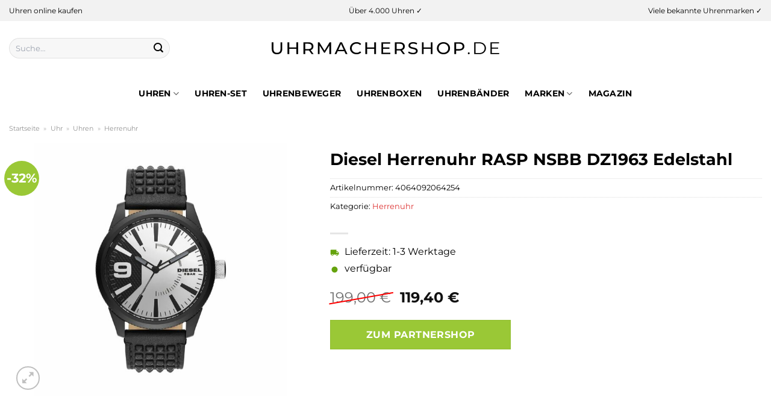

--- FILE ---
content_type: text/html; charset=UTF-8
request_url: https://www.uhrmachershop.de/diesel-herrenuhr-rasp-nsbb-dz1963-edelstahl/
body_size: 27949
content:
<!DOCTYPE html>
<html lang="de" class="loading-site no-js">
<head><meta charset="UTF-8" /><script>if(navigator.userAgent.match(/MSIE|Internet Explorer/i)||navigator.userAgent.match(/Trident\/7\..*?rv:11/i)){var href=document.location.href;if(!href.match(/[?&]nowprocket/)){if(href.indexOf("?")==-1){if(href.indexOf("#")==-1){document.location.href=href+"?nowprocket=1"}else{document.location.href=href.replace("#","?nowprocket=1#")}}else{if(href.indexOf("#")==-1){document.location.href=href+"&nowprocket=1"}else{document.location.href=href.replace("#","&nowprocket=1#")}}}}</script><script>class RocketLazyLoadScripts{constructor(){this.v="1.2.3",this.triggerEvents=["keydown","mousedown","mousemove","touchmove","touchstart","touchend","wheel"],this.userEventHandler=this._triggerListener.bind(this),this.touchStartHandler=this._onTouchStart.bind(this),this.touchMoveHandler=this._onTouchMove.bind(this),this.touchEndHandler=this._onTouchEnd.bind(this),this.clickHandler=this._onClick.bind(this),this.interceptedClicks=[],window.addEventListener("pageshow",t=>{this.persisted=t.persisted}),window.addEventListener("DOMContentLoaded",()=>{this._preconnect3rdParties()}),this.delayedScripts={normal:[],async:[],defer:[]},this.trash=[],this.allJQueries=[]}_addUserInteractionListener(t){if(document.hidden){t._triggerListener();return}this.triggerEvents.forEach(e=>window.addEventListener(e,t.userEventHandler,{passive:!0})),window.addEventListener("touchstart",t.touchStartHandler,{passive:!0}),window.addEventListener("mousedown",t.touchStartHandler),document.addEventListener("visibilitychange",t.userEventHandler)}_removeUserInteractionListener(){this.triggerEvents.forEach(t=>window.removeEventListener(t,this.userEventHandler,{passive:!0})),document.removeEventListener("visibilitychange",this.userEventHandler)}_onTouchStart(t){"HTML"!==t.target.tagName&&(window.addEventListener("touchend",this.touchEndHandler),window.addEventListener("mouseup",this.touchEndHandler),window.addEventListener("touchmove",this.touchMoveHandler,{passive:!0}),window.addEventListener("mousemove",this.touchMoveHandler),t.target.addEventListener("click",this.clickHandler),this._renameDOMAttribute(t.target,"onclick","rocket-onclick"),this._pendingClickStarted())}_onTouchMove(t){window.removeEventListener("touchend",this.touchEndHandler),window.removeEventListener("mouseup",this.touchEndHandler),window.removeEventListener("touchmove",this.touchMoveHandler,{passive:!0}),window.removeEventListener("mousemove",this.touchMoveHandler),t.target.removeEventListener("click",this.clickHandler),this._renameDOMAttribute(t.target,"rocket-onclick","onclick"),this._pendingClickFinished()}_onTouchEnd(t){window.removeEventListener("touchend",this.touchEndHandler),window.removeEventListener("mouseup",this.touchEndHandler),window.removeEventListener("touchmove",this.touchMoveHandler,{passive:!0}),window.removeEventListener("mousemove",this.touchMoveHandler)}_onClick(t){t.target.removeEventListener("click",this.clickHandler),this._renameDOMAttribute(t.target,"rocket-onclick","onclick"),this.interceptedClicks.push(t),t.preventDefault(),t.stopPropagation(),t.stopImmediatePropagation(),this._pendingClickFinished()}_replayClicks(){window.removeEventListener("touchstart",this.touchStartHandler,{passive:!0}),window.removeEventListener("mousedown",this.touchStartHandler),this.interceptedClicks.forEach(t=>{t.target.dispatchEvent(new MouseEvent("click",{view:t.view,bubbles:!0,cancelable:!0}))})}_waitForPendingClicks(){return new Promise(t=>{this._isClickPending?this._pendingClickFinished=t:t()})}_pendingClickStarted(){this._isClickPending=!0}_pendingClickFinished(){this._isClickPending=!1}_renameDOMAttribute(t,e,r){t.hasAttribute&&t.hasAttribute(e)&&(event.target.setAttribute(r,event.target.getAttribute(e)),event.target.removeAttribute(e))}_triggerListener(){this._removeUserInteractionListener(this),"loading"===document.readyState?document.addEventListener("DOMContentLoaded",this._loadEverythingNow.bind(this)):this._loadEverythingNow()}_preconnect3rdParties(){let t=[];document.querySelectorAll("script[type=rocketlazyloadscript]").forEach(e=>{if(e.hasAttribute("src")){let r=new URL(e.src).origin;r!==location.origin&&t.push({src:r,crossOrigin:e.crossOrigin||"module"===e.getAttribute("data-rocket-type")})}}),t=[...new Map(t.map(t=>[JSON.stringify(t),t])).values()],this._batchInjectResourceHints(t,"preconnect")}async _loadEverythingNow(){this.lastBreath=Date.now(),this._delayEventListeners(this),this._delayJQueryReady(this),this._handleDocumentWrite(),this._registerAllDelayedScripts(),this._preloadAllScripts(),await this._loadScriptsFromList(this.delayedScripts.normal),await this._loadScriptsFromList(this.delayedScripts.defer),await this._loadScriptsFromList(this.delayedScripts.async);try{await this._triggerDOMContentLoaded(),await this._triggerWindowLoad()}catch(t){console.error(t)}window.dispatchEvent(new Event("rocket-allScriptsLoaded")),this._waitForPendingClicks().then(()=>{this._replayClicks()}),this._emptyTrash()}_registerAllDelayedScripts(){document.querySelectorAll("script[type=rocketlazyloadscript]").forEach(t=>{t.hasAttribute("data-rocket-src")?t.hasAttribute("async")&&!1!==t.async?this.delayedScripts.async.push(t):t.hasAttribute("defer")&&!1!==t.defer||"module"===t.getAttribute("data-rocket-type")?this.delayedScripts.defer.push(t):this.delayedScripts.normal.push(t):this.delayedScripts.normal.push(t)})}async _transformScript(t){return new Promise((await this._littleBreath(),navigator.userAgent.indexOf("Firefox/")>0||""===navigator.vendor)?e=>{let r=document.createElement("script");[...t.attributes].forEach(t=>{let e=t.nodeName;"type"!==e&&("data-rocket-type"===e&&(e="type"),"data-rocket-src"===e&&(e="src"),r.setAttribute(e,t.nodeValue))}),t.text&&(r.text=t.text),r.hasAttribute("src")?(r.addEventListener("load",e),r.addEventListener("error",e)):(r.text=t.text,e());try{t.parentNode.replaceChild(r,t)}catch(i){e()}}:async e=>{function r(){t.setAttribute("data-rocket-status","failed"),e()}try{let i=t.getAttribute("data-rocket-type"),n=t.getAttribute("data-rocket-src");t.text,i?(t.type=i,t.removeAttribute("data-rocket-type")):t.removeAttribute("type"),t.addEventListener("load",function r(){t.setAttribute("data-rocket-status","executed"),e()}),t.addEventListener("error",r),n?(t.removeAttribute("data-rocket-src"),t.src=n):t.src="data:text/javascript;base64,"+window.btoa(unescape(encodeURIComponent(t.text)))}catch(s){r()}})}async _loadScriptsFromList(t){let e=t.shift();return e&&e.isConnected?(await this._transformScript(e),this._loadScriptsFromList(t)):Promise.resolve()}_preloadAllScripts(){this._batchInjectResourceHints([...this.delayedScripts.normal,...this.delayedScripts.defer,...this.delayedScripts.async],"preload")}_batchInjectResourceHints(t,e){var r=document.createDocumentFragment();t.forEach(t=>{let i=t.getAttribute&&t.getAttribute("data-rocket-src")||t.src;if(i){let n=document.createElement("link");n.href=i,n.rel=e,"preconnect"!==e&&(n.as="script"),t.getAttribute&&"module"===t.getAttribute("data-rocket-type")&&(n.crossOrigin=!0),t.crossOrigin&&(n.crossOrigin=t.crossOrigin),t.integrity&&(n.integrity=t.integrity),r.appendChild(n),this.trash.push(n)}}),document.head.appendChild(r)}_delayEventListeners(t){let e={};function r(t,r){!function t(r){!e[r]&&(e[r]={originalFunctions:{add:r.addEventListener,remove:r.removeEventListener},eventsToRewrite:[]},r.addEventListener=function(){arguments[0]=i(arguments[0]),e[r].originalFunctions.add.apply(r,arguments)},r.removeEventListener=function(){arguments[0]=i(arguments[0]),e[r].originalFunctions.remove.apply(r,arguments)});function i(t){return e[r].eventsToRewrite.indexOf(t)>=0?"rocket-"+t:t}}(t),e[t].eventsToRewrite.push(r)}function i(t,e){let r=t[e];Object.defineProperty(t,e,{get:()=>r||function(){},set(i){t["rocket"+e]=r=i}})}r(document,"DOMContentLoaded"),r(window,"DOMContentLoaded"),r(window,"load"),r(window,"pageshow"),r(document,"readystatechange"),i(document,"onreadystatechange"),i(window,"onload"),i(window,"onpageshow")}_delayJQueryReady(t){let e;function r(r){if(r&&r.fn&&!t.allJQueries.includes(r)){r.fn.ready=r.fn.init.prototype.ready=function(e){return t.domReadyFired?e.bind(document)(r):document.addEventListener("rocket-DOMContentLoaded",()=>e.bind(document)(r)),r([])};let i=r.fn.on;r.fn.on=r.fn.init.prototype.on=function(){if(this[0]===window){function t(t){return t.split(" ").map(t=>"load"===t||0===t.indexOf("load.")?"rocket-jquery-load":t).join(" ")}"string"==typeof arguments[0]||arguments[0]instanceof String?arguments[0]=t(arguments[0]):"object"==typeof arguments[0]&&Object.keys(arguments[0]).forEach(e=>{let r=arguments[0][e];delete arguments[0][e],arguments[0][t(e)]=r})}return i.apply(this,arguments),this},t.allJQueries.push(r)}e=r}r(window.jQuery),Object.defineProperty(window,"jQuery",{get:()=>e,set(t){r(t)}})}async _triggerDOMContentLoaded(){this.domReadyFired=!0,await this._littleBreath(),document.dispatchEvent(new Event("rocket-DOMContentLoaded")),await this._littleBreath(),window.dispatchEvent(new Event("rocket-DOMContentLoaded")),await this._littleBreath(),document.dispatchEvent(new Event("rocket-readystatechange")),await this._littleBreath(),document.rocketonreadystatechange&&document.rocketonreadystatechange()}async _triggerWindowLoad(){await this._littleBreath(),window.dispatchEvent(new Event("rocket-load")),await this._littleBreath(),window.rocketonload&&window.rocketonload(),await this._littleBreath(),this.allJQueries.forEach(t=>t(window).trigger("rocket-jquery-load")),await this._littleBreath();let t=new Event("rocket-pageshow");t.persisted=this.persisted,window.dispatchEvent(t),await this._littleBreath(),window.rocketonpageshow&&window.rocketonpageshow({persisted:this.persisted})}_handleDocumentWrite(){let t=new Map;document.write=document.writeln=function(e){let r=document.currentScript;r||console.error("WPRocket unable to document.write this: "+e);let i=document.createRange(),n=r.parentElement,s=t.get(r);void 0===s&&(s=r.nextSibling,t.set(r,s));let a=document.createDocumentFragment();i.setStart(a,0),a.appendChild(i.createContextualFragment(e)),n.insertBefore(a,s)}}async _littleBreath(){Date.now()-this.lastBreath>45&&(await this._requestAnimFrame(),this.lastBreath=Date.now())}async _requestAnimFrame(){return document.hidden?new Promise(t=>setTimeout(t)):new Promise(t=>requestAnimationFrame(t))}_emptyTrash(){this.trash.forEach(t=>t.remove())}static run(){let t=new RocketLazyLoadScripts;t._addUserInteractionListener(t)}}RocketLazyLoadScripts.run();</script>
	
	<link rel="profile" href="http://gmpg.org/xfn/11" />
	<link rel="pingback" href="https://www.uhrmachershop.de/xmlrpc.php" />

	<script type="rocketlazyloadscript">(function(html){html.className = html.className.replace(/\bno-js\b/,'js')})(document.documentElement);</script>
<meta name='robots' content='index, follow, max-image-preview:large, max-snippet:-1, max-video-preview:-1' />
<link rel="preload" href="https://www.uhrmachershop.de/wp-content/plugins/rate-my-post/public/css/fonts/ratemypost.ttf" type="font/ttf" as="font" crossorigin="anonymous"><meta name="viewport" content="width=device-width, initial-scale=1" />
	<!-- This site is optimized with the Yoast SEO plugin v26.7 - https://yoast.com/wordpress/plugins/seo/ -->
	<title>Diesel Herrenuhr RASP NSBB DZ1963 Edelstahl hier online günstig kaufen!</title>
	<meta name="description" content="Hier im Uhrmachershop zum top Preis Diesel Herrenuhr RASP NSBB DZ1963 Edelstahl online kaufen! Schnelle Lieferung durch unsere Partner ✓" />
	<link rel="canonical" href="https://www.uhrmachershop.de/diesel-herrenuhr-rasp-nsbb-dz1963-edelstahl/" />
	<meta property="og:locale" content="de_DE" />
	<meta property="og:type" content="article" />
	<meta property="og:title" content="Diesel Herrenuhr RASP NSBB DZ1963 Edelstahl hier online günstig kaufen!" />
	<meta property="og:description" content="Hier im Uhrmachershop zum top Preis Diesel Herrenuhr RASP NSBB DZ1963 Edelstahl online kaufen! Schnelle Lieferung durch unsere Partner ✓" />
	<meta property="og:url" content="https://www.uhrmachershop.de/diesel-herrenuhr-rasp-nsbb-dz1963-edelstahl/" />
	<meta property="og:site_name" content="Uhrmachershop.de" />
	<meta property="article:modified_time" content="2023-11-06T17:01:32+00:00" />
	<meta property="og:image" content="https://www.uhrmachershop.de/wp-content/uploads/2022/05/88327314.jpg" />
	<meta property="og:image:width" content="885" />
	<meta property="og:image:height" content="885" />
	<meta property="og:image:type" content="image/jpeg" />
	<meta name="twitter:card" content="summary_large_image" />
	<script type="application/ld+json" class="yoast-schema-graph">{"@context":"https://schema.org","@graph":[{"@type":"WebPage","@id":"https://www.uhrmachershop.de/diesel-herrenuhr-rasp-nsbb-dz1963-edelstahl/","url":"https://www.uhrmachershop.de/diesel-herrenuhr-rasp-nsbb-dz1963-edelstahl/","name":"Diesel Herrenuhr RASP NSBB DZ1963 Edelstahl hier online günstig kaufen!","isPartOf":{"@id":"https://www.uhrmachershop.de/#website"},"primaryImageOfPage":{"@id":"https://www.uhrmachershop.de/diesel-herrenuhr-rasp-nsbb-dz1963-edelstahl/#primaryimage"},"image":{"@id":"https://www.uhrmachershop.de/diesel-herrenuhr-rasp-nsbb-dz1963-edelstahl/#primaryimage"},"thumbnailUrl":"https://www.uhrmachershop.de/wp-content/uploads/2022/05/88327314.jpg","datePublished":"2022-05-11T07:56:00+00:00","dateModified":"2023-11-06T17:01:32+00:00","description":"Hier im Uhrmachershop zum top Preis Diesel Herrenuhr RASP NSBB DZ1963 Edelstahl online kaufen! Schnelle Lieferung durch unsere Partner ✓","breadcrumb":{"@id":"https://www.uhrmachershop.de/diesel-herrenuhr-rasp-nsbb-dz1963-edelstahl/#breadcrumb"},"inLanguage":"de","potentialAction":[{"@type":"ReadAction","target":["https://www.uhrmachershop.de/diesel-herrenuhr-rasp-nsbb-dz1963-edelstahl/"]}]},{"@type":"ImageObject","inLanguage":"de","@id":"https://www.uhrmachershop.de/diesel-herrenuhr-rasp-nsbb-dz1963-edelstahl/#primaryimage","url":"https://www.uhrmachershop.de/wp-content/uploads/2022/05/88327314.jpg","contentUrl":"https://www.uhrmachershop.de/wp-content/uploads/2022/05/88327314.jpg","width":885,"height":885,"caption":"Diesel Herrenuhr RASP NSBB DZ1963 Edelstahl"},{"@type":"BreadcrumbList","@id":"https://www.uhrmachershop.de/diesel-herrenuhr-rasp-nsbb-dz1963-edelstahl/#breadcrumb","itemListElement":[{"@type":"ListItem","position":1,"name":"Startseite","item":"https://www.uhrmachershop.de/"},{"@type":"ListItem","position":2,"name":"Shop","item":"https://www.uhrmachershop.de/shop/"},{"@type":"ListItem","position":3,"name":"Diesel Herrenuhr RASP NSBB DZ1963 Edelstahl"}]},{"@type":"WebSite","@id":"https://www.uhrmachershop.de/#website","url":"https://www.uhrmachershop.de/","name":"Uhrmachershop.de","description":"","publisher":{"@id":"https://www.uhrmachershop.de/#organization"},"potentialAction":[{"@type":"SearchAction","target":{"@type":"EntryPoint","urlTemplate":"https://www.uhrmachershop.de/?s={search_term_string}"},"query-input":{"@type":"PropertyValueSpecification","valueRequired":true,"valueName":"search_term_string"}}],"inLanguage":"de"},{"@type":"Organization","@id":"https://www.uhrmachershop.de/#organization","name":"Uhrmachershop.de","url":"https://www.uhrmachershop.de/","logo":{"@type":"ImageObject","inLanguage":"de","@id":"https://www.uhrmachershop.de/#/schema/logo/image/","url":"https://www.uhrmachershop.de/wp-content/uploads/2022/05/cropped-uhrmachershop-de-favicon.png","contentUrl":"https://www.uhrmachershop.de/wp-content/uploads/2022/05/cropped-uhrmachershop-de-favicon.png","width":512,"height":512,"caption":"Uhrmachershop.de"},"image":{"@id":"https://www.uhrmachershop.de/#/schema/logo/image/"}}]}</script>
	<!-- / Yoast SEO plugin. -->



<link rel='prefetch' href='https://www.uhrmachershop.de/wp-content/themes/flatsome/assets/js/flatsome.js?ver=a0a7aee297766598a20e' />
<link rel='prefetch' href='https://www.uhrmachershop.de/wp-content/themes/flatsome/assets/js/chunk.slider.js?ver=3.18.6' />
<link rel='prefetch' href='https://www.uhrmachershop.de/wp-content/themes/flatsome/assets/js/chunk.popups.js?ver=3.18.6' />
<link rel='prefetch' href='https://www.uhrmachershop.de/wp-content/themes/flatsome/assets/js/chunk.tooltips.js?ver=3.18.6' />
<link rel='prefetch' href='https://www.uhrmachershop.de/wp-content/themes/flatsome/assets/js/woocommerce.js?ver=49415fe6a9266f32f1f2' />
<style id='wp-img-auto-sizes-contain-inline-css' type='text/css'>
img:is([sizes=auto i],[sizes^="auto," i]){contain-intrinsic-size:3000px 1500px}
/*# sourceURL=wp-img-auto-sizes-contain-inline-css */
</style>
<link data-minify="1" rel='stylesheet' id='maintenanceLayer-css' href='https://www.uhrmachershop.de/wp-content/cache/min/1/wp-content/plugins/dailylead_maintenance/css/layer.css?ver=1765574575' type='text/css' media='all' />
<link data-minify="1" rel='stylesheet' id='rate-my-post-css' href='https://www.uhrmachershop.de/wp-content/cache/min/1/wp-content/plugins/rate-my-post/public/css/rate-my-post.css?ver=1765574575' type='text/css' media='all' />
<style id='rate-my-post-inline-css' type='text/css'>
.rmp-widgets-container p {  font-size: 12px;}.rmp-rating-widget .rmp-icon--ratings {  font-size: 12px;}
/*# sourceURL=rate-my-post-inline-css */
</style>
<link rel='stylesheet' id='photoswipe-css' href='https://www.uhrmachershop.de/wp-content/plugins/woocommerce/assets/css/photoswipe/photoswipe.min.css?ver=9.4.1' type='text/css' media='all' />
<link rel='stylesheet' id='photoswipe-default-skin-css' href='https://www.uhrmachershop.de/wp-content/plugins/woocommerce/assets/css/photoswipe/default-skin/default-skin.min.css?ver=9.4.1' type='text/css' media='all' />
<style id='woocommerce-inline-inline-css' type='text/css'>
.woocommerce form .form-row .required { visibility: visible; }
/*# sourceURL=woocommerce-inline-inline-css */
</style>
<link rel='stylesheet' id='ez-toc-css' href='https://www.uhrmachershop.de/wp-content/plugins/easy-table-of-contents/assets/css/screen.min.css?ver=2.0.80' type='text/css' media='all' />
<style id='ez-toc-inline-css' type='text/css'>
div#ez-toc-container .ez-toc-title {font-size: 120%;}div#ez-toc-container .ez-toc-title {font-weight: 500;}div#ez-toc-container ul li , div#ez-toc-container ul li a {font-size: 95%;}div#ez-toc-container ul li , div#ez-toc-container ul li a {font-weight: 500;}div#ez-toc-container nav ul ul li {font-size: 90%;}div#ez-toc-container {background: #fff;border: 1px solid #000000;}div#ez-toc-container p.ez-toc-title , #ez-toc-container .ez_toc_custom_title_icon , #ez-toc-container .ez_toc_custom_toc_icon {color: #000000;}div#ez-toc-container ul.ez-toc-list a {color: #000000;}div#ez-toc-container ul.ez-toc-list a:hover {color: #000000;}div#ez-toc-container ul.ez-toc-list a:visited {color: #000000;}.ez-toc-counter nav ul li a::before {color: ;}.ez-toc-box-title {font-weight: bold; margin-bottom: 10px; text-align: center; text-transform: uppercase; letter-spacing: 1px; color: #666; padding-bottom: 5px;position:absolute;top:-4%;left:5%;background-color: inherit;transition: top 0.3s ease;}.ez-toc-box-title.toc-closed {top:-25%;}
.ez-toc-container-direction {direction: ltr;}.ez-toc-counter ul{counter-reset: item ;}.ez-toc-counter nav ul li a::before {content: counters(item, '.', decimal) '. ';display: inline-block;counter-increment: item;flex-grow: 0;flex-shrink: 0;margin-right: .2em; float: left; }.ez-toc-widget-direction {direction: ltr;}.ez-toc-widget-container ul{counter-reset: item ;}.ez-toc-widget-container nav ul li a::before {content: counters(item, '.', decimal) '. ';display: inline-block;counter-increment: item;flex-grow: 0;flex-shrink: 0;margin-right: .2em; float: left; }
/*# sourceURL=ez-toc-inline-css */
</style>
<link data-minify="1" rel='stylesheet' id='flatsome-main-css' href='https://www.uhrmachershop.de/wp-content/cache/min/1/wp-content/themes/flatsome/assets/css/flatsome.css?ver=1765574575' type='text/css' media='all' />
<style id='flatsome-main-inline-css' type='text/css'>
@font-face {
				font-family: "fl-icons";
				font-display: block;
				src: url(https://www.uhrmachershop.de/wp-content/themes/flatsome/assets/css/icons/fl-icons.eot?v=3.18.6);
				src:
					url(https://www.uhrmachershop.de/wp-content/themes/flatsome/assets/css/icons/fl-icons.eot#iefix?v=3.18.6) format("embedded-opentype"),
					url(https://www.uhrmachershop.de/wp-content/themes/flatsome/assets/css/icons/fl-icons.woff2?v=3.18.6) format("woff2"),
					url(https://www.uhrmachershop.de/wp-content/themes/flatsome/assets/css/icons/fl-icons.ttf?v=3.18.6) format("truetype"),
					url(https://www.uhrmachershop.de/wp-content/themes/flatsome/assets/css/icons/fl-icons.woff?v=3.18.6) format("woff"),
					url(https://www.uhrmachershop.de/wp-content/themes/flatsome/assets/css/icons/fl-icons.svg?v=3.18.6#fl-icons) format("svg");
			}
/*# sourceURL=flatsome-main-inline-css */
</style>
<link data-minify="1" rel='stylesheet' id='flatsome-shop-css' href='https://www.uhrmachershop.de/wp-content/cache/min/1/wp-content/themes/flatsome/assets/css/flatsome-shop.css?ver=1765574575' type='text/css' media='all' />
<script data-minify="1" type="text/javascript" src="https://www.uhrmachershop.de/wp-content/cache/min/1/wp-content/plugins/dailylead_maintenance/js/layerShow.js?ver=1765574575" id="maintenanceLayerShow-js" defer></script>
<script data-minify="1" type="text/javascript" src="https://www.uhrmachershop.de/wp-content/cache/min/1/wp-content/plugins/dailylead_maintenance/js/layer.js?ver=1765574575" id="maintenanceLayer-js" defer></script>
<script type="rocketlazyloadscript" data-rocket-type="text/javascript" data-rocket-src="https://www.uhrmachershop.de/wp-includes/js/jquery/jquery.min.js?ver=3.7.1" id="jquery-core-js" defer></script>
<script type="rocketlazyloadscript" data-rocket-type="text/javascript" data-rocket-src="https://www.uhrmachershop.de/wp-content/plugins/woocommerce/assets/js/jquery-blockui/jquery.blockUI.min.js?ver=2.7.0-wc.9.4.1" id="jquery-blockui-js" data-wp-strategy="defer" defer></script>
<script type="text/javascript" id="wc-add-to-cart-js-extra">
/* <![CDATA[ */
var wc_add_to_cart_params = {"ajax_url":"/wp-admin/admin-ajax.php","wc_ajax_url":"/?wc-ajax=%%endpoint%%","i18n_view_cart":"Warenkorb anzeigen","cart_url":"https://www.uhrmachershop.de/cart/","is_cart":"","cart_redirect_after_add":"no"};
//# sourceURL=wc-add-to-cart-js-extra
/* ]]> */
</script>
<script type="rocketlazyloadscript" data-rocket-type="text/javascript" data-rocket-src="https://www.uhrmachershop.de/wp-content/plugins/woocommerce/assets/js/frontend/add-to-cart.min.js?ver=9.4.1" id="wc-add-to-cart-js" defer="defer" data-wp-strategy="defer"></script>
<script type="rocketlazyloadscript" data-rocket-type="text/javascript" data-rocket-src="https://www.uhrmachershop.de/wp-content/plugins/woocommerce/assets/js/photoswipe/photoswipe.min.js?ver=4.1.1-wc.9.4.1" id="photoswipe-js" defer="defer" data-wp-strategy="defer"></script>
<script type="rocketlazyloadscript" data-rocket-type="text/javascript" data-rocket-src="https://www.uhrmachershop.de/wp-content/plugins/woocommerce/assets/js/photoswipe/photoswipe-ui-default.min.js?ver=4.1.1-wc.9.4.1" id="photoswipe-ui-default-js" defer="defer" data-wp-strategy="defer"></script>
<script type="text/javascript" id="wc-single-product-js-extra">
/* <![CDATA[ */
var wc_single_product_params = {"i18n_required_rating_text":"Bitte w\u00e4hle eine Bewertung","review_rating_required":"yes","flexslider":{"rtl":false,"animation":"slide","smoothHeight":true,"directionNav":false,"controlNav":"thumbnails","slideshow":false,"animationSpeed":500,"animationLoop":false,"allowOneSlide":false},"zoom_enabled":"","zoom_options":[],"photoswipe_enabled":"1","photoswipe_options":{"shareEl":false,"closeOnScroll":false,"history":false,"hideAnimationDuration":0,"showAnimationDuration":0},"flexslider_enabled":""};
//# sourceURL=wc-single-product-js-extra
/* ]]> */
</script>
<script type="rocketlazyloadscript" data-rocket-type="text/javascript" data-rocket-src="https://www.uhrmachershop.de/wp-content/plugins/woocommerce/assets/js/frontend/single-product.min.js?ver=9.4.1" id="wc-single-product-js" defer="defer" data-wp-strategy="defer"></script>
<script type="rocketlazyloadscript" data-rocket-type="text/javascript" data-rocket-src="https://www.uhrmachershop.de/wp-content/plugins/woocommerce/assets/js/js-cookie/js.cookie.min.js?ver=2.1.4-wc.9.4.1" id="js-cookie-js" data-wp-strategy="defer" defer></script>
<style>.woocommerce-product-gallery{ opacity: 1 !important; }</style><script type="rocketlazyloadscript">
  var _paq = window._paq = window._paq || [];
  /* tracker methods like "setCustomDimension" should be called before "trackPageView" */
  _paq.push(['trackPageView']);
  _paq.push(['enableLinkTracking']);
  (function() {
    var u="//stats.dailylead.de/";
    _paq.push(['setTrackerUrl', u+'matomo.php']);
    _paq.push(['setSiteId', '29']);
    var d=document, g=d.createElement('script'), s=d.getElementsByTagName('script')[0];
    g.async=true; g.src=u+'matomo.js'; s.parentNode.insertBefore(g,s);
  })();
</script>	<noscript><style>.woocommerce-product-gallery{ opacity: 1 !important; }</style></noscript>
	<style class='wp-fonts-local' type='text/css'>
@font-face{font-family:Inter;font-style:normal;font-weight:300 900;font-display:fallback;src:url('https://www.uhrmachershop.de/wp-content/plugins/woocommerce/assets/fonts/Inter-VariableFont_slnt,wght.woff2') format('woff2');font-stretch:normal;}
@font-face{font-family:Cardo;font-style:normal;font-weight:400;font-display:fallback;src:url('https://www.uhrmachershop.de/wp-content/plugins/woocommerce/assets/fonts/cardo_normal_400.woff2') format('woff2');}
</style>
<link rel="icon" href="https://www.uhrmachershop.de/wp-content/uploads/2022/05/cropped-uhrmachershop-de-favicon-32x32.png" sizes="32x32" />
<link rel="icon" href="https://www.uhrmachershop.de/wp-content/uploads/2022/05/cropped-uhrmachershop-de-favicon-192x192.png" sizes="192x192" />
<link rel="apple-touch-icon" href="https://www.uhrmachershop.de/wp-content/uploads/2022/05/cropped-uhrmachershop-de-favicon-180x180.png" />
<meta name="msapplication-TileImage" content="https://www.uhrmachershop.de/wp-content/uploads/2022/05/cropped-uhrmachershop-de-favicon-270x270.png" />
<style id="custom-css" type="text/css">:root {--primary-color: #dd3333;--fs-color-primary: #dd3333;--fs-color-secondary: #9ac836;--fs-color-success: #7a9c59;--fs-color-alert: #b20000;--fs-experimental-link-color: #dd3333;--fs-experimental-link-color-hover: #000000;}.tooltipster-base {--tooltip-color: #fff;--tooltip-bg-color: #000;}.off-canvas-right .mfp-content, .off-canvas-left .mfp-content {--drawer-width: 300px;}.off-canvas .mfp-content.off-canvas-cart {--drawer-width: 360px;}.container-width, .full-width .ubermenu-nav, .container, .row{max-width: 1320px}.row.row-collapse{max-width: 1290px}.row.row-small{max-width: 1312.5px}.row.row-large{max-width: 1350px}.header-main{height: 90px}#logo img{max-height: 90px}#logo{width:420px;}#logo img{padding:28px 0;}.header-bottom{min-height: 60px}.header-top{min-height: 35px}.transparent .header-main{height: 90px}.transparent #logo img{max-height: 90px}.has-transparent + .page-title:first-of-type,.has-transparent + #main > .page-title,.has-transparent + #main > div > .page-title,.has-transparent + #main .page-header-wrapper:first-of-type .page-title{padding-top: 170px;}.header.show-on-scroll,.stuck .header-main{height:70px!important}.stuck #logo img{max-height: 70px!important}.search-form{ width: 70%;}.header-bottom {background-color: #ffffff}.top-bar-nav > li > a{line-height: 16px }.header-main .nav > li > a{line-height: 16px }.stuck .header-main .nav > li > a{line-height: 50px }.header-bottom-nav > li > a{line-height: 16px }@media (max-width: 549px) {.header-main{height: 70px}#logo img{max-height: 70px}}.main-menu-overlay{background-color: #ffffff}.header-top{background-color:#f2f2f2!important;}body{color: #000000}h1,h2,h3,h4,h5,h6,.heading-font{color: #000000;}body{font-family: Montserrat, sans-serif;}body {font-weight: 400;font-style: normal;}.nav > li > a {font-family: Montserrat, sans-serif;}.mobile-sidebar-levels-2 .nav > li > ul > li > a {font-family: Montserrat, sans-serif;}.nav > li > a,.mobile-sidebar-levels-2 .nav > li > ul > li > a {font-weight: 700;font-style: normal;}h1,h2,h3,h4,h5,h6,.heading-font, .off-canvas-center .nav-sidebar.nav-vertical > li > a{font-family: Montserrat, sans-serif;}h1,h2,h3,h4,h5,h6,.heading-font,.banner h1,.banner h2 {font-weight: 700;font-style: normal;}.alt-font{font-family: "Dancing Script", sans-serif;}.alt-font {font-weight: 400!important;font-style: normal!important;}.header:not(.transparent) .top-bar-nav > li > a {color: #000000;}.header:not(.transparent) .header-nav-main.nav > li > a {color: #000000;}.header:not(.transparent) .header-bottom-nav.nav > li > a{color: #000000;}.header:not(.transparent) .header-bottom-nav.nav > li > a:hover,.header:not(.transparent) .header-bottom-nav.nav > li.active > a,.header:not(.transparent) .header-bottom-nav.nav > li.current > a,.header:not(.transparent) .header-bottom-nav.nav > li > a.active,.header:not(.transparent) .header-bottom-nav.nav > li > a.current{color: #000000;}.header-bottom-nav.nav-line-bottom > li > a:before,.header-bottom-nav.nav-line-grow > li > a:before,.header-bottom-nav.nav-line > li > a:before,.header-bottom-nav.nav-box > li > a:hover,.header-bottom-nav.nav-box > li.active > a,.header-bottom-nav.nav-pills > li > a:hover,.header-bottom-nav.nav-pills > li.active > a{color:#FFF!important;background-color: #000000;}.widget:where(:not(.widget_shopping_cart)) a{color: #000000;}.widget:where(:not(.widget_shopping_cart)) a:hover{color: #dd3333;}.widget .tagcloud a:hover{border-color: #dd3333; background-color: #dd3333;}@media screen and (min-width: 550px){.products .box-vertical .box-image{min-width: 300px!important;width: 300px!important;}}.header-main .social-icons,.header-main .cart-icon strong,.header-main .menu-title,.header-main .header-button > .button.is-outline,.header-main .nav > li > a > i:not(.icon-angle-down){color: #000000!important;}.header-main .header-button > .button.is-outline,.header-main .cart-icon strong:after,.header-main .cart-icon strong{border-color: #000000!important;}.header-main .header-button > .button:not(.is-outline){background-color: #000000!important;}.header-main .current-dropdown .cart-icon strong,.header-main .header-button > .button:hover,.header-main .header-button > .button:hover i,.header-main .header-button > .button:hover span{color:#FFF!important;}.header-main .menu-title:hover,.header-main .social-icons a:hover,.header-main .header-button > .button.is-outline:hover,.header-main .nav > li > a:hover > i:not(.icon-angle-down){color: #000000!important;}.header-main .current-dropdown .cart-icon strong,.header-main .header-button > .button:hover{background-color: #000000!important;}.header-main .current-dropdown .cart-icon strong:after,.header-main .current-dropdown .cart-icon strong,.header-main .header-button > .button:hover{border-color: #000000!important;}.absolute-footer, html{background-color: #ffffff}.page-title-small + main .product-container > .row{padding-top:0;}.nav-vertical-fly-out > li + li {border-top-width: 1px; border-top-style: solid;}/* Custom CSS *//* montserrat-regular - latin */@font-face {font-family: 'Montserrat';font-style: normal;font-weight: 400;src: url('../fonts/montserrat-v24-latin-regular.eot'); /* IE9 Compat Modes */src: local(''), url('../fonts/montserrat-v24-latin-regular.eot?#iefix') format('embedded-opentype'), /* IE6-IE8 */ url('../fonts/montserrat-v24-latin-regular.woff2') format('woff2'), /* Super Modern Browsers */ url('../fonts/montserrat-v24-latin-regular.woff') format('woff'), /* Modern Browsers */ url('../fonts/montserrat-v24-latin-regular.ttf') format('truetype'), /* Safari, Android, iOS */ url('../fonts/montserrat-v24-latin-regular.svg#Montserrat') format('svg'); /* Legacy iOS */}/* montserrat-700 - latin */@font-face {font-family: 'Montserrat';font-style: normal;font-weight: 700;src: url('../fonts/montserrat-v24-latin-700.eot'); /* IE9 Compat Modes */src: local(''), url('../fonts/montserrat-v24-latin-700.eot?#iefix') format('embedded-opentype'), /* IE6-IE8 */ url('../fonts/montserrat-v24-latin-700.woff2') format('woff2'), /* Super Modern Browsers */ url('../fonts/montserrat-v24-latin-700.woff') format('woff'), /* Modern Browsers */ url('../fonts/montserrat-v24-latin-700.ttf') format('truetype'), /* Safari, Android, iOS */ url('../fonts/montserrat-v24-latin-700.svg#Montserrat') format('svg'); /* Legacy iOS */}/*** START MENU frühes umschalten auf MobileCSS ***/@media (min-width: 850px) and (max-width: 1060px) {header [data-show=show-for-medium], header .show-for-medium {display: block !important;}}@media (max-width: 1060px) {header [data-show=hide-for-medium], header .hide-for-medium {display: none !important;}.medium-logo-center .logo {-webkit-box-ordinal-group: 2;-ms-flex-order: 2;order: 2;}header .show-for-medium.flex-right {-webkit-box-ordinal-group: 3;-ms-flex-order: 3;order: 3;}.medium-logo-center .logo img {margin: 0 auto;}}/*** END MENUfrühes umschalten auf MobileCSS ***/.header-vertical-menu__fly-out .current-dropdown.menu-item .nav-dropdown {display: block;}.header-vertical-menu__opener {font-size: initial;}.off-canvas-right .mfp-content, .off-canvas-left .mfp-content {max-width: 300px;width:100%}.off-canvas-left.mfp-ready .mfp-close {color: black;}.product-summary .woocommerce-Price-currencySymbol {font-size: inherit;vertical-align: inherit;margin-top: inherit;}.product-section-title-related {text-align: center;padding-top: 45px;}.yith-wcwl-add-to-wishlist {margin-top: 10px;margin-bottom: 30px;}.page-title {margin-top: 20px;}@media screen and (min-width: 850px) {.page-title-inner {padding-top: 0;min-height: auto;}}/*** START Sticky Banner ***/.sticky-add-to-cart__product img {display: none;}.sticky-add-to-cart__product .product-title-small {display: none;}.sticky-add-to-cart--active .cart {margin: 0 3px 0 15px;padding-top: 5px;padding-bottom: 5px;max-width: 270px;flex-grow: 1;}.sticky-add-to-cart.sticky-add-to-cart--active .single_add_to_cart_button{margin: 0;padding-top: 7px;padding-bottom: 7px;border-radius: 99px;width: 100%;}.single_add_to_cart_button,.sticky-add-to-cart:not(.sticky-add-to-cart--active) .single_add_to_cart_button {padding: 5px;max-width: 300px;width:100%;margin:0;}.sticky-add-to-cart--active {-webkit-backdrop-filter: blur(7px);backdrop-filter: blur(7px);display: flex;justify-content: center;padding: 3px 10px;}.sticky-add-to-cart__product .product-title-small {height: 14px;overflow: hidden;}.sticky-add-to-cart--active .woocommerce-variation-price, .sticky-add-to-cart--active .product-page-price {font-size: 24px;}.sticky-add-to-cart--active .price del {font-size: 50%;margin-bottom: 4px;}.sticky-add-to-cart--active .price del::after {width: 50%;}.sticky-add-to-cart--active .price-wrapper .price {display: flex;flex-direction: column;}/*** END Sticky Banner ***/.yadore {display: grid;grid-template-columns: repeat(4,minmax(0,1fr));gap:1rem;}.col-4 .yadore {display: grid;grid-template-columns: repeat(4,minmax(0,1fr));gap:1rem;}.yadore .yadore-item {background: #fff;border-radius: 15px;}.yadore .yadore-item li.delivery_time,.yadore .yadore-item li.stock_status,.yadore .yadore-item li.stock_status.nicht {list-style-type: none;padding: 0px 0 0px 24px;margin: 0px!important;}.yadore .yadore-item img:not(.logo) {min-height: 170px;max-height: 170px;}.yadore .yadore-item img.logo {max-width: 70px;max-height: 30px;}.ayo-logo-name {margin-top: 12px;display: block;white-space: nowrap;font-size: xx-small;}.product-info {display: flex;flex-direction: column;padding-bottom: 0;}.product-info.product-title {order: 1;}.product-info .is-divider {order: 2;}.product-info .product-short-description {order: 3;}.product-info .product-short-description li {list-style-type: none;padding: 0px 0 3px 24px;margin: 0px!important;}.product-info .product-short-description li.dimensions {background: url([data-uri]) no-repeat left center;}li.delivery_time,.product-info .product-short-description li.delivery_time {background: url([data-uri]) no-repeat left center;}li.delivery_time,.product-info .product-short-description li.delivery_time {background: url([data-uri]) no-repeat left center;}li.check,.product-info .product-short-description li.check {background: url([data-uri]) no-repeat left center;}li.stock_status,.product-info .product-short-description li.stock_status {background: url([data-uri]) no-repeat left center;}li.stock_status.nicht,.product-info .product-short-description li.stock_status.nicht {background: url([data-uri]) no-repeat left center;}.product-info .price-wrapper {order: 4;}.product-info .price-wrapper .price {margin: 0;}.product-info .cart,.product-info .sticky-add-to-cart-wrapper {order:5;margin: 25px 0;}.product-info .yith-wcwl-add-to-wishlist {order: 6;margin: 0;}.overflow-hidden { overflow: hidden;}.overflow-hidden.banner h3 {line-height: 0;}.nowrap { white-space: nowrap;}.height-40 {height: 40px !important;}.m-0 {margin: 0 !important;}a.stretched-link:after {position: absolute;top: 0;right: 0;bottom: 0;left: 0;pointer-events: auto;content: "";background-color: rgba(0,0,0,0.0);z-index: 1;}.z-index-0 {z-index: 0;}.z-index-10 {z-index: 10;}.price del {text-decoration-line: none;position: relative;}.price del::after {content: '';position: absolute;border-top: 2px solid red;width: 100%;height: 100%;left: 0;transform: rotate(-10deg);top: 50%;}.product-small.box .box-image .image-cover img {object-fit: contain;}.product-small.box .box-image {text-align: center;}.product-small.box .box-text .title-wrapper {max-height: 75px;overflow: hidden;margin-bottom: 15px;}.product-small.box .attachment-woocommerce_thumbnail.size-woocommerce_thumbnail {height: 260px;width: auto;object-fit: contain;}.woocommerce-product-gallery__wrapper .woocommerce-product-gallery__image a img {max-height: 420px;width: auto;margin: 0 auto;display: block;}#wrapper:after {position: absolute;content: "";background: white;width: 100%;height: 35px;backdrop-filter: blur(1000px);}/* START Mobile Menu */.off-canvas-left .mfp-content, .off-canvas-right .mfp-content {width: 75%;max-width: 360px;}.off-canvas-left .mfp-content .nav>li>a, .off-canvas-right .mfp-content .nav>li>a,.mobile-sidebar-levels-2 .nav-slide>li>.sub-menu>li:not(.nav-slide-header)>a, .mobile-sidebar-levels-2 .nav-slide>li>ul.children>li:not(.nav-slide-header)>a {font-size: 1.1em;color: #000;}.mobile-sidebar-levels-2 .nav-slide>li>.sub-menu>li:not(.nav-slide-header)>a, .mobile-sidebar-levels-2 .nav-slide>li>ul.children>li:not(.nav-slide-header)>a {text-transform: none;}/* END Mobile Menu */.product-title a {color: #000000;}.product-title a:hover {color: var(--fs-experimental-link-color);}/* Custom CSS Tablet */@media (max-width: 849px){.nav li a,.nav-vertical>li>ul li a,.nav-slide-header .toggle,.mobile-sidebar-levels-2 .nav-slide>li>ul.children>li>a, .mobile-sidebar-levels-2 .nav-slide>li>.sub-menu>li>a {color: #000 !important;opacity: 1;}/*** START Sticky Banner ***/.sticky-add-to-cart--active {justify-content: space-between;font-size: .9em;}/*** END Sticky Banner ***/.yadore,.col-4 .yadore {grid-template-columns: repeat(2,minmax(0,1fr));}.post-title.is-large {font-size: 1.75em;}}/* Custom CSS Mobile */@media (max-width: 549px){/*** START Sticky Banner ***/.sticky-add-to-cart:not(.sticky-add-to-cart--active) {width: 100% !important;max-width: 100%;}.sticky-add-to-cart:not(.sticky-add-to-cart--active) .single_add_to_cart_button {padding: 5px 25px;max-width: 100%;}/*** END Sticky Banner ***/.single_add_to_cart_button {padding: 5px 25px;max-width: 100%;width: 100%;}.yadore,.col-4 .yadore {grid-template-columns: repeat(1,minmax(0,1fr));}}.label-new.menu-item > a:after{content:"Neu";}.label-hot.menu-item > a:after{content:"Hot";}.label-sale.menu-item > a:after{content:"Aktion";}.label-popular.menu-item > a:after{content:"Beliebt";}</style>		<style type="text/css" id="wp-custom-css">
			html, body {
    overflow: visible;
}		</style>
		<style id="kirki-inline-styles">/* cyrillic-ext */
@font-face {
  font-family: 'Montserrat';
  font-style: normal;
  font-weight: 400;
  font-display: swap;
  src: url(https://www.uhrmachershop.de/wp-content/fonts/montserrat/JTUSjIg1_i6t8kCHKm459WRhyzbi.woff2) format('woff2');
  unicode-range: U+0460-052F, U+1C80-1C8A, U+20B4, U+2DE0-2DFF, U+A640-A69F, U+FE2E-FE2F;
}
/* cyrillic */
@font-face {
  font-family: 'Montserrat';
  font-style: normal;
  font-weight: 400;
  font-display: swap;
  src: url(https://www.uhrmachershop.de/wp-content/fonts/montserrat/JTUSjIg1_i6t8kCHKm459W1hyzbi.woff2) format('woff2');
  unicode-range: U+0301, U+0400-045F, U+0490-0491, U+04B0-04B1, U+2116;
}
/* vietnamese */
@font-face {
  font-family: 'Montserrat';
  font-style: normal;
  font-weight: 400;
  font-display: swap;
  src: url(https://www.uhrmachershop.de/wp-content/fonts/montserrat/JTUSjIg1_i6t8kCHKm459WZhyzbi.woff2) format('woff2');
  unicode-range: U+0102-0103, U+0110-0111, U+0128-0129, U+0168-0169, U+01A0-01A1, U+01AF-01B0, U+0300-0301, U+0303-0304, U+0308-0309, U+0323, U+0329, U+1EA0-1EF9, U+20AB;
}
/* latin-ext */
@font-face {
  font-family: 'Montserrat';
  font-style: normal;
  font-weight: 400;
  font-display: swap;
  src: url(https://www.uhrmachershop.de/wp-content/fonts/montserrat/JTUSjIg1_i6t8kCHKm459Wdhyzbi.woff2) format('woff2');
  unicode-range: U+0100-02BA, U+02BD-02C5, U+02C7-02CC, U+02CE-02D7, U+02DD-02FF, U+0304, U+0308, U+0329, U+1D00-1DBF, U+1E00-1E9F, U+1EF2-1EFF, U+2020, U+20A0-20AB, U+20AD-20C0, U+2113, U+2C60-2C7F, U+A720-A7FF;
}
/* latin */
@font-face {
  font-family: 'Montserrat';
  font-style: normal;
  font-weight: 400;
  font-display: swap;
  src: url(https://www.uhrmachershop.de/wp-content/fonts/montserrat/JTUSjIg1_i6t8kCHKm459Wlhyw.woff2) format('woff2');
  unicode-range: U+0000-00FF, U+0131, U+0152-0153, U+02BB-02BC, U+02C6, U+02DA, U+02DC, U+0304, U+0308, U+0329, U+2000-206F, U+20AC, U+2122, U+2191, U+2193, U+2212, U+2215, U+FEFF, U+FFFD;
}
/* cyrillic-ext */
@font-face {
  font-family: 'Montserrat';
  font-style: normal;
  font-weight: 700;
  font-display: swap;
  src: url(https://www.uhrmachershop.de/wp-content/fonts/montserrat/JTUSjIg1_i6t8kCHKm459WRhyzbi.woff2) format('woff2');
  unicode-range: U+0460-052F, U+1C80-1C8A, U+20B4, U+2DE0-2DFF, U+A640-A69F, U+FE2E-FE2F;
}
/* cyrillic */
@font-face {
  font-family: 'Montserrat';
  font-style: normal;
  font-weight: 700;
  font-display: swap;
  src: url(https://www.uhrmachershop.de/wp-content/fonts/montserrat/JTUSjIg1_i6t8kCHKm459W1hyzbi.woff2) format('woff2');
  unicode-range: U+0301, U+0400-045F, U+0490-0491, U+04B0-04B1, U+2116;
}
/* vietnamese */
@font-face {
  font-family: 'Montserrat';
  font-style: normal;
  font-weight: 700;
  font-display: swap;
  src: url(https://www.uhrmachershop.de/wp-content/fonts/montserrat/JTUSjIg1_i6t8kCHKm459WZhyzbi.woff2) format('woff2');
  unicode-range: U+0102-0103, U+0110-0111, U+0128-0129, U+0168-0169, U+01A0-01A1, U+01AF-01B0, U+0300-0301, U+0303-0304, U+0308-0309, U+0323, U+0329, U+1EA0-1EF9, U+20AB;
}
/* latin-ext */
@font-face {
  font-family: 'Montserrat';
  font-style: normal;
  font-weight: 700;
  font-display: swap;
  src: url(https://www.uhrmachershop.de/wp-content/fonts/montserrat/JTUSjIg1_i6t8kCHKm459Wdhyzbi.woff2) format('woff2');
  unicode-range: U+0100-02BA, U+02BD-02C5, U+02C7-02CC, U+02CE-02D7, U+02DD-02FF, U+0304, U+0308, U+0329, U+1D00-1DBF, U+1E00-1E9F, U+1EF2-1EFF, U+2020, U+20A0-20AB, U+20AD-20C0, U+2113, U+2C60-2C7F, U+A720-A7FF;
}
/* latin */
@font-face {
  font-family: 'Montserrat';
  font-style: normal;
  font-weight: 700;
  font-display: swap;
  src: url(https://www.uhrmachershop.de/wp-content/fonts/montserrat/JTUSjIg1_i6t8kCHKm459Wlhyw.woff2) format('woff2');
  unicode-range: U+0000-00FF, U+0131, U+0152-0153, U+02BB-02BC, U+02C6, U+02DA, U+02DC, U+0304, U+0308, U+0329, U+2000-206F, U+20AC, U+2122, U+2191, U+2193, U+2212, U+2215, U+FEFF, U+FFFD;
}/* vietnamese */
@font-face {
  font-family: 'Dancing Script';
  font-style: normal;
  font-weight: 400;
  font-display: swap;
  src: url(https://www.uhrmachershop.de/wp-content/fonts/dancing-script/If2cXTr6YS-zF4S-kcSWSVi_sxjsohD9F50Ruu7BMSo3Rep8ltA.woff2) format('woff2');
  unicode-range: U+0102-0103, U+0110-0111, U+0128-0129, U+0168-0169, U+01A0-01A1, U+01AF-01B0, U+0300-0301, U+0303-0304, U+0308-0309, U+0323, U+0329, U+1EA0-1EF9, U+20AB;
}
/* latin-ext */
@font-face {
  font-family: 'Dancing Script';
  font-style: normal;
  font-weight: 400;
  font-display: swap;
  src: url(https://www.uhrmachershop.de/wp-content/fonts/dancing-script/If2cXTr6YS-zF4S-kcSWSVi_sxjsohD9F50Ruu7BMSo3ROp8ltA.woff2) format('woff2');
  unicode-range: U+0100-02BA, U+02BD-02C5, U+02C7-02CC, U+02CE-02D7, U+02DD-02FF, U+0304, U+0308, U+0329, U+1D00-1DBF, U+1E00-1E9F, U+1EF2-1EFF, U+2020, U+20A0-20AB, U+20AD-20C0, U+2113, U+2C60-2C7F, U+A720-A7FF;
}
/* latin */
@font-face {
  font-family: 'Dancing Script';
  font-style: normal;
  font-weight: 400;
  font-display: swap;
  src: url(https://www.uhrmachershop.de/wp-content/fonts/dancing-script/If2cXTr6YS-zF4S-kcSWSVi_sxjsohD9F50Ruu7BMSo3Sup8.woff2) format('woff2');
  unicode-range: U+0000-00FF, U+0131, U+0152-0153, U+02BB-02BC, U+02C6, U+02DA, U+02DC, U+0304, U+0308, U+0329, U+2000-206F, U+20AC, U+2122, U+2191, U+2193, U+2212, U+2215, U+FEFF, U+FFFD;
}</style><noscript><style id="rocket-lazyload-nojs-css">.rll-youtube-player, [data-lazy-src]{display:none !important;}</style></noscript><link data-minify="1" rel='stylesheet' id='wc-blocks-style-css' href='https://www.uhrmachershop.de/wp-content/cache/min/1/wp-content/plugins/woocommerce/assets/client/blocks/wc-blocks.css?ver=1765574575' type='text/css' media='all' />
<style id='global-styles-inline-css' type='text/css'>
:root{--wp--preset--aspect-ratio--square: 1;--wp--preset--aspect-ratio--4-3: 4/3;--wp--preset--aspect-ratio--3-4: 3/4;--wp--preset--aspect-ratio--3-2: 3/2;--wp--preset--aspect-ratio--2-3: 2/3;--wp--preset--aspect-ratio--16-9: 16/9;--wp--preset--aspect-ratio--9-16: 9/16;--wp--preset--color--black: #000000;--wp--preset--color--cyan-bluish-gray: #abb8c3;--wp--preset--color--white: #ffffff;--wp--preset--color--pale-pink: #f78da7;--wp--preset--color--vivid-red: #cf2e2e;--wp--preset--color--luminous-vivid-orange: #ff6900;--wp--preset--color--luminous-vivid-amber: #fcb900;--wp--preset--color--light-green-cyan: #7bdcb5;--wp--preset--color--vivid-green-cyan: #00d084;--wp--preset--color--pale-cyan-blue: #8ed1fc;--wp--preset--color--vivid-cyan-blue: #0693e3;--wp--preset--color--vivid-purple: #9b51e0;--wp--preset--color--primary: #dd3333;--wp--preset--color--secondary: #9ac836;--wp--preset--color--success: #7a9c59;--wp--preset--color--alert: #b20000;--wp--preset--gradient--vivid-cyan-blue-to-vivid-purple: linear-gradient(135deg,rgb(6,147,227) 0%,rgb(155,81,224) 100%);--wp--preset--gradient--light-green-cyan-to-vivid-green-cyan: linear-gradient(135deg,rgb(122,220,180) 0%,rgb(0,208,130) 100%);--wp--preset--gradient--luminous-vivid-amber-to-luminous-vivid-orange: linear-gradient(135deg,rgb(252,185,0) 0%,rgb(255,105,0) 100%);--wp--preset--gradient--luminous-vivid-orange-to-vivid-red: linear-gradient(135deg,rgb(255,105,0) 0%,rgb(207,46,46) 100%);--wp--preset--gradient--very-light-gray-to-cyan-bluish-gray: linear-gradient(135deg,rgb(238,238,238) 0%,rgb(169,184,195) 100%);--wp--preset--gradient--cool-to-warm-spectrum: linear-gradient(135deg,rgb(74,234,220) 0%,rgb(151,120,209) 20%,rgb(207,42,186) 40%,rgb(238,44,130) 60%,rgb(251,105,98) 80%,rgb(254,248,76) 100%);--wp--preset--gradient--blush-light-purple: linear-gradient(135deg,rgb(255,206,236) 0%,rgb(152,150,240) 100%);--wp--preset--gradient--blush-bordeaux: linear-gradient(135deg,rgb(254,205,165) 0%,rgb(254,45,45) 50%,rgb(107,0,62) 100%);--wp--preset--gradient--luminous-dusk: linear-gradient(135deg,rgb(255,203,112) 0%,rgb(199,81,192) 50%,rgb(65,88,208) 100%);--wp--preset--gradient--pale-ocean: linear-gradient(135deg,rgb(255,245,203) 0%,rgb(182,227,212) 50%,rgb(51,167,181) 100%);--wp--preset--gradient--electric-grass: linear-gradient(135deg,rgb(202,248,128) 0%,rgb(113,206,126) 100%);--wp--preset--gradient--midnight: linear-gradient(135deg,rgb(2,3,129) 0%,rgb(40,116,252) 100%);--wp--preset--font-size--small: 13px;--wp--preset--font-size--medium: 20px;--wp--preset--font-size--large: 36px;--wp--preset--font-size--x-large: 42px;--wp--preset--font-family--inter: "Inter", sans-serif;--wp--preset--font-family--cardo: Cardo;--wp--preset--spacing--20: 0.44rem;--wp--preset--spacing--30: 0.67rem;--wp--preset--spacing--40: 1rem;--wp--preset--spacing--50: 1.5rem;--wp--preset--spacing--60: 2.25rem;--wp--preset--spacing--70: 3.38rem;--wp--preset--spacing--80: 5.06rem;--wp--preset--shadow--natural: 6px 6px 9px rgba(0, 0, 0, 0.2);--wp--preset--shadow--deep: 12px 12px 50px rgba(0, 0, 0, 0.4);--wp--preset--shadow--sharp: 6px 6px 0px rgba(0, 0, 0, 0.2);--wp--preset--shadow--outlined: 6px 6px 0px -3px rgb(255, 255, 255), 6px 6px rgb(0, 0, 0);--wp--preset--shadow--crisp: 6px 6px 0px rgb(0, 0, 0);}:where(body) { margin: 0; }.wp-site-blocks > .alignleft { float: left; margin-right: 2em; }.wp-site-blocks > .alignright { float: right; margin-left: 2em; }.wp-site-blocks > .aligncenter { justify-content: center; margin-left: auto; margin-right: auto; }:where(.is-layout-flex){gap: 0.5em;}:where(.is-layout-grid){gap: 0.5em;}.is-layout-flow > .alignleft{float: left;margin-inline-start: 0;margin-inline-end: 2em;}.is-layout-flow > .alignright{float: right;margin-inline-start: 2em;margin-inline-end: 0;}.is-layout-flow > .aligncenter{margin-left: auto !important;margin-right: auto !important;}.is-layout-constrained > .alignleft{float: left;margin-inline-start: 0;margin-inline-end: 2em;}.is-layout-constrained > .alignright{float: right;margin-inline-start: 2em;margin-inline-end: 0;}.is-layout-constrained > .aligncenter{margin-left: auto !important;margin-right: auto !important;}.is-layout-constrained > :where(:not(.alignleft):not(.alignright):not(.alignfull)){margin-left: auto !important;margin-right: auto !important;}body .is-layout-flex{display: flex;}.is-layout-flex{flex-wrap: wrap;align-items: center;}.is-layout-flex > :is(*, div){margin: 0;}body .is-layout-grid{display: grid;}.is-layout-grid > :is(*, div){margin: 0;}body{padding-top: 0px;padding-right: 0px;padding-bottom: 0px;padding-left: 0px;}a:where(:not(.wp-element-button)){text-decoration: none;}:root :where(.wp-element-button, .wp-block-button__link){background-color: #32373c;border-width: 0;color: #fff;font-family: inherit;font-size: inherit;font-style: inherit;font-weight: inherit;letter-spacing: inherit;line-height: inherit;padding-top: calc(0.667em + 2px);padding-right: calc(1.333em + 2px);padding-bottom: calc(0.667em + 2px);padding-left: calc(1.333em + 2px);text-decoration: none;text-transform: inherit;}.has-black-color{color: var(--wp--preset--color--black) !important;}.has-cyan-bluish-gray-color{color: var(--wp--preset--color--cyan-bluish-gray) !important;}.has-white-color{color: var(--wp--preset--color--white) !important;}.has-pale-pink-color{color: var(--wp--preset--color--pale-pink) !important;}.has-vivid-red-color{color: var(--wp--preset--color--vivid-red) !important;}.has-luminous-vivid-orange-color{color: var(--wp--preset--color--luminous-vivid-orange) !important;}.has-luminous-vivid-amber-color{color: var(--wp--preset--color--luminous-vivid-amber) !important;}.has-light-green-cyan-color{color: var(--wp--preset--color--light-green-cyan) !important;}.has-vivid-green-cyan-color{color: var(--wp--preset--color--vivid-green-cyan) !important;}.has-pale-cyan-blue-color{color: var(--wp--preset--color--pale-cyan-blue) !important;}.has-vivid-cyan-blue-color{color: var(--wp--preset--color--vivid-cyan-blue) !important;}.has-vivid-purple-color{color: var(--wp--preset--color--vivid-purple) !important;}.has-primary-color{color: var(--wp--preset--color--primary) !important;}.has-secondary-color{color: var(--wp--preset--color--secondary) !important;}.has-success-color{color: var(--wp--preset--color--success) !important;}.has-alert-color{color: var(--wp--preset--color--alert) !important;}.has-black-background-color{background-color: var(--wp--preset--color--black) !important;}.has-cyan-bluish-gray-background-color{background-color: var(--wp--preset--color--cyan-bluish-gray) !important;}.has-white-background-color{background-color: var(--wp--preset--color--white) !important;}.has-pale-pink-background-color{background-color: var(--wp--preset--color--pale-pink) !important;}.has-vivid-red-background-color{background-color: var(--wp--preset--color--vivid-red) !important;}.has-luminous-vivid-orange-background-color{background-color: var(--wp--preset--color--luminous-vivid-orange) !important;}.has-luminous-vivid-amber-background-color{background-color: var(--wp--preset--color--luminous-vivid-amber) !important;}.has-light-green-cyan-background-color{background-color: var(--wp--preset--color--light-green-cyan) !important;}.has-vivid-green-cyan-background-color{background-color: var(--wp--preset--color--vivid-green-cyan) !important;}.has-pale-cyan-blue-background-color{background-color: var(--wp--preset--color--pale-cyan-blue) !important;}.has-vivid-cyan-blue-background-color{background-color: var(--wp--preset--color--vivid-cyan-blue) !important;}.has-vivid-purple-background-color{background-color: var(--wp--preset--color--vivid-purple) !important;}.has-primary-background-color{background-color: var(--wp--preset--color--primary) !important;}.has-secondary-background-color{background-color: var(--wp--preset--color--secondary) !important;}.has-success-background-color{background-color: var(--wp--preset--color--success) !important;}.has-alert-background-color{background-color: var(--wp--preset--color--alert) !important;}.has-black-border-color{border-color: var(--wp--preset--color--black) !important;}.has-cyan-bluish-gray-border-color{border-color: var(--wp--preset--color--cyan-bluish-gray) !important;}.has-white-border-color{border-color: var(--wp--preset--color--white) !important;}.has-pale-pink-border-color{border-color: var(--wp--preset--color--pale-pink) !important;}.has-vivid-red-border-color{border-color: var(--wp--preset--color--vivid-red) !important;}.has-luminous-vivid-orange-border-color{border-color: var(--wp--preset--color--luminous-vivid-orange) !important;}.has-luminous-vivid-amber-border-color{border-color: var(--wp--preset--color--luminous-vivid-amber) !important;}.has-light-green-cyan-border-color{border-color: var(--wp--preset--color--light-green-cyan) !important;}.has-vivid-green-cyan-border-color{border-color: var(--wp--preset--color--vivid-green-cyan) !important;}.has-pale-cyan-blue-border-color{border-color: var(--wp--preset--color--pale-cyan-blue) !important;}.has-vivid-cyan-blue-border-color{border-color: var(--wp--preset--color--vivid-cyan-blue) !important;}.has-vivid-purple-border-color{border-color: var(--wp--preset--color--vivid-purple) !important;}.has-primary-border-color{border-color: var(--wp--preset--color--primary) !important;}.has-secondary-border-color{border-color: var(--wp--preset--color--secondary) !important;}.has-success-border-color{border-color: var(--wp--preset--color--success) !important;}.has-alert-border-color{border-color: var(--wp--preset--color--alert) !important;}.has-vivid-cyan-blue-to-vivid-purple-gradient-background{background: var(--wp--preset--gradient--vivid-cyan-blue-to-vivid-purple) !important;}.has-light-green-cyan-to-vivid-green-cyan-gradient-background{background: var(--wp--preset--gradient--light-green-cyan-to-vivid-green-cyan) !important;}.has-luminous-vivid-amber-to-luminous-vivid-orange-gradient-background{background: var(--wp--preset--gradient--luminous-vivid-amber-to-luminous-vivid-orange) !important;}.has-luminous-vivid-orange-to-vivid-red-gradient-background{background: var(--wp--preset--gradient--luminous-vivid-orange-to-vivid-red) !important;}.has-very-light-gray-to-cyan-bluish-gray-gradient-background{background: var(--wp--preset--gradient--very-light-gray-to-cyan-bluish-gray) !important;}.has-cool-to-warm-spectrum-gradient-background{background: var(--wp--preset--gradient--cool-to-warm-spectrum) !important;}.has-blush-light-purple-gradient-background{background: var(--wp--preset--gradient--blush-light-purple) !important;}.has-blush-bordeaux-gradient-background{background: var(--wp--preset--gradient--blush-bordeaux) !important;}.has-luminous-dusk-gradient-background{background: var(--wp--preset--gradient--luminous-dusk) !important;}.has-pale-ocean-gradient-background{background: var(--wp--preset--gradient--pale-ocean) !important;}.has-electric-grass-gradient-background{background: var(--wp--preset--gradient--electric-grass) !important;}.has-midnight-gradient-background{background: var(--wp--preset--gradient--midnight) !important;}.has-small-font-size{font-size: var(--wp--preset--font-size--small) !important;}.has-medium-font-size{font-size: var(--wp--preset--font-size--medium) !important;}.has-large-font-size{font-size: var(--wp--preset--font-size--large) !important;}.has-x-large-font-size{font-size: var(--wp--preset--font-size--x-large) !important;}.has-inter-font-family{font-family: var(--wp--preset--font-family--inter) !important;}.has-cardo-font-family{font-family: var(--wp--preset--font-family--cardo) !important;}
/*# sourceURL=global-styles-inline-css */
</style>
</head>

<body class="wp-singular product-template-default single single-product postid-17069 wp-theme-flatsome wp-child-theme-flatsome-child theme-flatsome woocommerce woocommerce-page woocommerce-no-js lightbox nav-dropdown-has-arrow nav-dropdown-has-shadow nav-dropdown-has-border mobile-submenu-slide mobile-submenu-slide-levels-2">


<a class="skip-link screen-reader-text" href="#main">Zum Inhalt springen</a>

<div id="wrapper">

	
	<header id="header" class="header ">
		<div class="header-wrapper">
			<div id="top-bar" class="header-top hide-for-sticky flex-has-center hide-for-medium">
    <div class="flex-row container">
      <div class="flex-col hide-for-medium flex-left">
          <ul class="nav nav-left medium-nav-center nav-small  nav-divided">
              <li class="html custom html_topbar_left">Uhren online kaufen</li>          </ul>
      </div>

      <div class="flex-col hide-for-medium flex-center">
          <ul class="nav nav-center nav-small  nav-divided">
              <li class="html custom html_topbar_right">Über 4.000 Uhren ✓</li>          </ul>
      </div>

      <div class="flex-col hide-for-medium flex-right">
         <ul class="nav top-bar-nav nav-right nav-small  nav-divided">
              <li class="html custom html_top_right_text">Viele bekannte Uhrenmarken ✓</li>          </ul>
      </div>

      
    </div>
</div>
<div id="masthead" class="header-main show-logo-center hide-for-sticky">
      <div class="header-inner flex-row container logo-center medium-logo-center" role="navigation">

          <!-- Logo -->
          <div id="logo" class="flex-col logo">
            
<!-- Header logo -->
<a href="https://www.uhrmachershop.de/" title="Uhrmachershop.de" rel="home">
		<img width="1" height="1" src="data:image/svg+xml,%3Csvg%20xmlns='http://www.w3.org/2000/svg'%20viewBox='0%200%201%201'%3E%3C/svg%3E" class="header_logo header-logo" alt="Uhrmachershop.de" data-lazy-src="https://www.uhrmachershop.de/wp-content/uploads/2022/05/uhrmachershop-de-logo.svg"/><noscript><img width="1" height="1" src="https://www.uhrmachershop.de/wp-content/uploads/2022/05/uhrmachershop-de-logo.svg" class="header_logo header-logo" alt="Uhrmachershop.de"/></noscript><img  width="1" height="1" src="data:image/svg+xml,%3Csvg%20xmlns='http://www.w3.org/2000/svg'%20viewBox='0%200%201%201'%3E%3C/svg%3E" class="header-logo-dark" alt="Uhrmachershop.de" data-lazy-src="https://www.uhrmachershop.de/wp-content/uploads/2022/05/uhrmachershop-de-logo.svg"/><noscript><img  width="1" height="1" src="https://www.uhrmachershop.de/wp-content/uploads/2022/05/uhrmachershop-de-logo.svg" class="header-logo-dark" alt="Uhrmachershop.de"/></noscript></a>
          </div>

          <!-- Mobile Left Elements -->
          <div class="flex-col show-for-medium flex-left">
            <ul class="mobile-nav nav nav-left ">
              <li class="header-search header-search-lightbox has-icon">
			<a href="#search-lightbox" aria-label="Suche" data-open="#search-lightbox" data-focus="input.search-field"
		class="is-small">
		<i class="icon-search" style="font-size:16px;" ></i></a>
		
	<div id="search-lightbox" class="mfp-hide dark text-center">
		<div class="searchform-wrapper ux-search-box relative form-flat is-large"><form role="search" method="get" class="searchform" action="https://www.uhrmachershop.de/">
	<div class="flex-row relative">
						<div class="flex-col flex-grow">
			<label class="screen-reader-text" for="woocommerce-product-search-field-0">Suche nach:</label>
			<input type="search" id="woocommerce-product-search-field-0" class="search-field mb-0" placeholder="Suche&hellip;" value="" name="s" />
			<input type="hidden" name="post_type" value="product" />
					</div>
		<div class="flex-col">
			<button type="submit" value="Suche" class="ux-search-submit submit-button secondary button  icon mb-0" aria-label="Übermitteln">
				<i class="icon-search" ></i>			</button>
		</div>
	</div>
	<div class="live-search-results text-left z-top"></div>
</form>
</div>	</div>
</li>
            </ul>
          </div>

          <!-- Left Elements -->
          <div class="flex-col hide-for-medium flex-left
            ">
            <ul class="header-nav header-nav-main nav nav-left  nav-size-medium nav-spacing-xlarge nav-uppercase" >
              <li class="header-search-form search-form html relative has-icon">
	<div class="header-search-form-wrapper">
		<div class="searchform-wrapper ux-search-box relative form-flat is-normal"><form role="search" method="get" class="searchform" action="https://www.uhrmachershop.de/">
	<div class="flex-row relative">
						<div class="flex-col flex-grow">
			<label class="screen-reader-text" for="woocommerce-product-search-field-1">Suche nach:</label>
			<input type="search" id="woocommerce-product-search-field-1" class="search-field mb-0" placeholder="Suche&hellip;" value="" name="s" />
			<input type="hidden" name="post_type" value="product" />
					</div>
		<div class="flex-col">
			<button type="submit" value="Suche" class="ux-search-submit submit-button secondary button  icon mb-0" aria-label="Übermitteln">
				<i class="icon-search" ></i>			</button>
		</div>
	</div>
	<div class="live-search-results text-left z-top"></div>
</form>
</div>	</div>
</li>
            </ul>
          </div>

          <!-- Right Elements -->
          <div class="flex-col hide-for-medium flex-right">
            <ul class="header-nav header-nav-main nav nav-right  nav-size-medium nav-spacing-xlarge nav-uppercase">
                          </ul>
          </div>

          <!-- Mobile Right Elements -->
          <div class="flex-col show-for-medium flex-right">
            <ul class="mobile-nav nav nav-right ">
              <li class="nav-icon has-icon">
  		<a href="#" data-open="#main-menu" data-pos="right" data-bg="main-menu-overlay" data-color="" class="is-small" aria-label="Menü" aria-controls="main-menu" aria-expanded="false">

		  <i class="icon-menu" ></i>
		  		</a>
	</li>
            </ul>
          </div>

      </div>

      </div>
<div id="wide-nav" class="header-bottom wide-nav hide-for-sticky flex-has-center hide-for-medium">
    <div class="flex-row container">

            
                        <div class="flex-col hide-for-medium flex-center">
                <ul class="nav header-nav header-bottom-nav nav-center  nav-size-medium nav-spacing-xlarge nav-uppercase">
                    <li id="menu-item-11657" class="menu-item menu-item-type-taxonomy menu-item-object-product_cat current-product-ancestor menu-item-11657 menu-item-design-full-width menu-item-has-block has-dropdown"><a href="https://www.uhrmachershop.de/uhren/" class="nav-top-link" aria-expanded="false" aria-haspopup="menu">Uhren<i class="icon-angle-down" ></i></a><div class="sub-menu nav-dropdown"><div class="row row-collapse"  id="row-1405101714">


	<div id="col-816953783" class="col small-12 large-12"  >
				<div class="col-inner"  >
			
			

<div class="row row-large"  id="row-2090999083">


	<div id="col-1295198450" class="col medium-6 small-12 large-6"  >
				<div class="col-inner"  >
			
			

<div class="row"  id="row-520016850">


	<div id="col-184061818" class="col medium-6 small-12 large-6"  >
				<div class="col-inner"  >
			
			

	<div class="ux-menu stack stack-col justify-start">
		

	<div class="ux-menu-link flex menu-item">
		<a class="ux-menu-link__link flex" href="https://www.uhrmachershop.de/damenuhr/" >
			<i class="ux-menu-link__icon text-center icon-angle-right" ></i>			<span class="ux-menu-link__text">
				Damenuhren			</span>
		</a>
	</div>
	

	<div class="ux-menu-link flex menu-item">
		<a class="ux-menu-link__link flex" href="https://www.uhrmachershop.de/herrenuhr/" >
			<i class="ux-menu-link__icon text-center icon-angle-right" ></i>			<span class="ux-menu-link__text">
				Herrenuhren			</span>
		</a>
	</div>
	

	<div class="ux-menu-link flex menu-item">
		<a class="ux-menu-link__link flex" href="https://www.uhrmachershop.de/kinderuhr/" >
			<i class="ux-menu-link__icon text-center icon-angle-right" ></i>			<span class="ux-menu-link__text">
				Kinderuhren			</span>
		</a>
	</div>
	

	<div class="ux-menu-link flex menu-item">
		<a class="ux-menu-link__link flex" href="https://www.uhrmachershop.de/chronograph/" >
			<i class="ux-menu-link__icon text-center icon-angle-right" ></i>			<span class="ux-menu-link__text">
				Chronographen			</span>
		</a>
	</div>
	

	<div class="ux-menu-link flex menu-item">
		<a class="ux-menu-link__link flex" href="https://www.uhrmachershop.de/unisexuhr/" >
			<i class="ux-menu-link__icon text-center icon-angle-right" ></i>			<span class="ux-menu-link__text">
				Unisexuhren			</span>
		</a>
	</div>
	


	</div>
	

		</div>
					</div>

	

	<div id="col-854218793" class="col medium-6 small-12 large-6"  >
				<div class="col-inner"  >
			
			

	<div class="ux-menu stack stack-col justify-start">
		

	<div class="ux-menu-link flex menu-item">
		<a class="ux-menu-link__link flex" href="https://www.uhrmachershop.de/smartwatch/" >
			<i class="ux-menu-link__icon text-center icon-angle-right" ></i>			<span class="ux-menu-link__text">
				Smartwatches			</span>
		</a>
	</div>
	

	<div class="ux-menu-link flex menu-item">
		<a class="ux-menu-link__link flex" href="https://www.uhrmachershop.de/taucheruhr/" >
			<i class="ux-menu-link__icon text-center icon-angle-right" ></i>			<span class="ux-menu-link__text">
				Taucheruhren			</span>
		</a>
	</div>
	

	<div class="ux-menu-link flex menu-item">
		<a class="ux-menu-link__link flex" href="https://www.uhrmachershop.de/taschenuhr/" >
			<i class="ux-menu-link__icon text-center icon-angle-right" ></i>			<span class="ux-menu-link__text">
				Taschenuhren			</span>
		</a>
	</div>
	

	<div class="ux-menu-link flex menu-item">
		<a class="ux-menu-link__link flex" href="https://www.uhrmachershop.de/tischuhr/" >
			<i class="ux-menu-link__icon text-center icon-angle-right" ></i>			<span class="ux-menu-link__text">
				Tischuhren			</span>
		</a>
	</div>
	

	<div class="ux-menu-link flex menu-item">
		<a class="ux-menu-link__link flex" href="https://www.uhrmachershop.de/wecker/" >
			<i class="ux-menu-link__icon text-center icon-angle-right" ></i>			<span class="ux-menu-link__text">
				Wecker			</span>
		</a>
	</div>
	


	</div>
	

		</div>
					</div>

	

</div>

		</div>
					</div>

	

	<div id="col-1056395477" class="col medium-6 small-12 large-6"  >
				<div class="col-inner"  >
			
			

<div class="row"  id="row-420546769">


	<div id="col-1212243778" class="col small-12 large-12"  >
				<div class="col-inner"  >
			
			

	
  
    <div class="row large-columns-2 medium-columns- small-columns- row-large" >
  </div>


		</div>
					</div>

	

</div>

		</div>
					</div>

	

</div>

		</div>
				
<style>
#col-816953783 > .col-inner {
  padding: 60px 0px 0px 0px;
}
</style>
	</div>

	

</div></div></li>
<li id="menu-item-21599" class="menu-item menu-item-type-taxonomy menu-item-object-product_cat menu-item-21599 menu-item-design-default"><a href="https://www.uhrmachershop.de/uhren-set/" class="nav-top-link">Uhren-Set</a></li>
<li id="menu-item-11658" class="menu-item menu-item-type-taxonomy menu-item-object-product_cat menu-item-11658 menu-item-design-default"><a href="https://www.uhrmachershop.de/uhrenbeweger/" class="nav-top-link">Uhrenbeweger</a></li>
<li id="menu-item-11660" class="menu-item menu-item-type-taxonomy menu-item-object-product_cat menu-item-11660 menu-item-design-default"><a href="https://www.uhrmachershop.de/uhrenbox/" class="nav-top-link">Uhrenboxen</a></li>
<li id="menu-item-11662" class="menu-item menu-item-type-taxonomy menu-item-object-product_cat menu-item-11662 menu-item-design-default"><a href="https://www.uhrmachershop.de/uhrenarmbaender/" class="nav-top-link">Uhrenbänder</a></li>
<li id="menu-item-11667" class="menu-item menu-item-type-custom menu-item-object-custom menu-item-11667 menu-item-design-full-width menu-item-has-block has-dropdown"><a href="#" class="nav-top-link" aria-expanded="false" aria-haspopup="menu">Marken<i class="icon-angle-down" ></i></a><div class="sub-menu nav-dropdown"><div class="row row-collapse"  id="row-1230820117">


	<div id="col-102552409" class="col small-12 large-12"  >
				<div class="col-inner"  >
			
			

<div class="row row-large"  id="row-475358387">


	<div id="col-360022929" class="col small-12 large-12"  >
				<div class="col-inner"  >
			
			

<div class="row"  id="row-1774196230">


	<div id="col-669310505" class="col medium-4 small-12 large-4"  >
				<div class="col-inner"  >
			
			

	<div class="ux-menu stack stack-col justify-start">
		

	<div class="ux-menu-link flex menu-item">
		<a class="ux-menu-link__link flex" href="https://www.uhrmachershop.de/marke/casio/" >
			<i class="ux-menu-link__icon text-center icon-angle-right" ></i>			<span class="ux-menu-link__text">
				Casio			</span>
		</a>
	</div>
	

	<div class="ux-menu-link flex menu-item">
		<a class="ux-menu-link__link flex" href="https://www.uhrmachershop.de/marke/citizen/" >
			<i class="ux-menu-link__icon text-center icon-angle-right" ></i>			<span class="ux-menu-link__text">
				Citizen			</span>
		</a>
	</div>
	

	<div class="ux-menu-link flex menu-item">
		<a class="ux-menu-link__link flex" href="https://www.uhrmachershop.de/marke/daniel-wellington/" >
			<i class="ux-menu-link__icon text-center icon-angle-right" ></i>			<span class="ux-menu-link__text">
				Daniel Wellington			</span>
		</a>
	</div>
	

	<div class="ux-menu-link flex menu-item">
		<a class="ux-menu-link__link flex" href="https://www.uhrmachershop.de/marke/diesel/" >
			<i class="ux-menu-link__icon text-center icon-angle-right" ></i>			<span class="ux-menu-link__text">
				Diesel			</span>
		</a>
	</div>
	

	<div class="ux-menu-link flex menu-item">
		<a class="ux-menu-link__link flex" href="https://www.uhrmachershop.de/marke/emporio-armani/" >
			<i class="ux-menu-link__icon text-center icon-angle-right" ></i>			<span class="ux-menu-link__text">
				Emporio Armani			</span>
		</a>
	</div>
	


	</div>
	

		</div>
					</div>

	

	<div id="col-450757860" class="col medium-4 small-12 large-4"  >
				<div class="col-inner"  >
			
			

	<div class="ux-menu stack stack-col justify-start">
		

	<div class="ux-menu-link flex menu-item">
		<a class="ux-menu-link__link flex" href="https://www.uhrmachershop.de/marke/festina/" >
			<i class="ux-menu-link__icon text-center icon-angle-right" ></i>			<span class="ux-menu-link__text">
				Festina			</span>
		</a>
	</div>
	

	<div class="ux-menu-link flex menu-item">
		<a class="ux-menu-link__link flex" href="https://www.uhrmachershop.de/marke/fossil/" >
			<i class="ux-menu-link__icon text-center icon-angle-right" ></i>			<span class="ux-menu-link__text">
				Fossil			</span>
		</a>
	</div>
	

	<div class="ux-menu-link flex menu-item">
		<a class="ux-menu-link__link flex" href="https://www.uhrmachershop.de/marke/junkers/" >
			<i class="ux-menu-link__icon text-center icon-angle-right" ></i>			<span class="ux-menu-link__text">
				Junkers			</span>
		</a>
	</div>
	

	<div class="ux-menu-link flex menu-item">
		<a class="ux-menu-link__link flex" href="https://www.uhrmachershop.de/marke/michael-kors/" >
			<i class="ux-menu-link__icon text-center icon-angle-right" ></i>			<span class="ux-menu-link__text">
				Michael Kors			</span>
		</a>
	</div>
	

	<div class="ux-menu-link flex menu-item">
		<a class="ux-menu-link__link flex" href="https://www.uhrmachershop.de/marke/philipp-plein/" >
			<i class="ux-menu-link__icon text-center icon-angle-right" ></i>			<span class="ux-menu-link__text">
				Philipp Plein			</span>
		</a>
	</div>
	


	</div>
	

		</div>
					</div>

	

	<div id="col-141316740" class="col medium-4 small-12 large-4"  >
				<div class="col-inner"  >
			
			

	<div class="ux-menu stack stack-col justify-start">
		

	<div class="ux-menu-link flex menu-item">
		<a class="ux-menu-link__link flex" href="https://www.uhrmachershop.de/marke/s-oliver/" >
			<i class="ux-menu-link__icon text-center icon-angle-right" ></i>			<span class="ux-menu-link__text">
				s.Oliver			</span>
		</a>
	</div>
	

	<div class="ux-menu-link flex menu-item">
		<a class="ux-menu-link__link flex" href="https://www.uhrmachershop.de/marke/seiko/" >
			<i class="ux-menu-link__icon text-center icon-angle-right" ></i>			<span class="ux-menu-link__text">
				Seiko			</span>
		</a>
	</div>
	

	<div class="ux-menu-link flex menu-item">
		<a class="ux-menu-link__link flex" href="https://www.uhrmachershop.de/marke/swatch/" >
			<i class="ux-menu-link__icon text-center icon-angle-right" ></i>			<span class="ux-menu-link__text">
				Swatch			</span>
		</a>
	</div>
	

	<div class="ux-menu-link flex menu-item">
		<a class="ux-menu-link__link flex" href="https://www.uhrmachershop.de/marke/thomas-sabo/" >
			<i class="ux-menu-link__icon text-center icon-angle-right" ></i>			<span class="ux-menu-link__text">
				Thomas Sabo			</span>
		</a>
	</div>
	


	</div>
	

		</div>
					</div>

	

</div>

		</div>
					</div>

	

</div>

		</div>
				
<style>
#col-102552409 > .col-inner {
  padding: 60px 0px 0px 0px;
}
</style>
	</div>

	

</div></div></li>
<li id="menu-item-50777" class="menu-item menu-item-type-taxonomy menu-item-object-category menu-item-50777 menu-item-design-default"><a href="https://www.uhrmachershop.de/magazin/" class="nav-top-link">Magazin</a></li>
                </ul>
            </div>
            
            
            
    </div>
</div>

<div class="header-bg-container fill"><div class="header-bg-image fill"></div><div class="header-bg-color fill"></div></div>		</div>
	</header>

	<div class="page-title shop-page-title product-page-title">
	<div class="page-title-inner flex-row medium-flex-wrap container">
	  <div class="flex-col flex-grow medium-text-center">
	  		<div class="is-xsmall">
	<nav class="woocommerce-breadcrumb breadcrumbs "><a href="https://www.uhrmachershop.de">Startseite</a> <span class="divider"> » </span> <a href="https://www.uhrmachershop.de/uhr/">Uhr</a> <span class="divider"> » </span> <a href="https://www.uhrmachershop.de/uhren/">Uhren</a> <span class="divider"> » </span> <a href="https://www.uhrmachershop.de/herrenuhr/">Herrenuhr</a></nav></div>
	  </div>

	   <div class="flex-col medium-text-center">
		   		   </div>
	</div>
</div>

	<main id="main" class="">

	<div class="shop-container">

		
			<div class="container">
	<div class="woocommerce-notices-wrapper"></div></div>
<div id="product-17069" class="product type-product post-17069 status-publish first instock product_cat-herrenuhr has-post-thumbnail sale product-type-external">
	<div class="product-container">
  <div class="product-main">
    <div class="row content-row mb-0">

    	<div class="product-gallery large-5 col">
    	
<div class="product-images relative mb-half has-hover woocommerce-product-gallery woocommerce-product-gallery--with-images woocommerce-product-gallery--columns-4 images" data-columns="4">

  <div class="badge-container is-larger absolute left top z-1">
<div class="callout badge badge-circle"><div class="badge-inner secondary on-sale"><span class="onsale">-32%</span></div></div>
</div>

  <div class="image-tools absolute top show-on-hover right z-3">
      </div>

  <div class="woocommerce-product-gallery__wrapper product-gallery-slider slider slider-nav-small mb-half has-image-zoom"
        data-flickity-options='{
                "cellAlign": "center",
                "wrapAround": true,
                "autoPlay": false,
                "prevNextButtons":true,
                "adaptiveHeight": true,
                "imagesLoaded": true,
                "lazyLoad": 1,
                "dragThreshold" : 15,
                "pageDots": false,
                "rightToLeft": false       }'>
    <div data-thumb="https://www.uhrmachershop.de/wp-content/uploads/2022/05/88327314-100x100.jpg" data-thumb-alt="Diesel Herrenuhr RASP NSBB DZ1963 Edelstahl" class="woocommerce-product-gallery__image slide first"><a href="https://www.uhrmachershop.de/wp-content/uploads/2022/05/88327314.jpg"><img width="600" height="600" src="https://www.uhrmachershop.de/wp-content/uploads/2022/05/88327314-600x600.jpg" class="wp-post-image skip-lazy" alt="Diesel Herrenuhr RASP NSBB DZ1963 Edelstahl" data-caption="Diesel Herrenuhr RASP NSBB DZ1963 Edelstahl" data-src="https://www.uhrmachershop.de/wp-content/uploads/2022/05/88327314.jpg" data-large_image="https://www.uhrmachershop.de/wp-content/uploads/2022/05/88327314.jpg" data-large_image_width="885" data-large_image_height="885" decoding="async" fetchpriority="high" srcset="https://www.uhrmachershop.de/wp-content/uploads/2022/05/88327314-600x600.jpg 600w, https://www.uhrmachershop.de/wp-content/uploads/2022/05/88327314-300x300.jpg 300w, https://www.uhrmachershop.de/wp-content/uploads/2022/05/88327314-100x100.jpg 100w, https://www.uhrmachershop.de/wp-content/uploads/2022/05/88327314-150x150.jpg 150w, https://www.uhrmachershop.de/wp-content/uploads/2022/05/88327314-768x768.jpg 768w, https://www.uhrmachershop.de/wp-content/uploads/2022/05/88327314.jpg 885w" sizes="(max-width: 600px) 100vw, 600px" /></a></div>  </div>

  <div class="image-tools absolute bottom left z-3">
        <a href="#product-zoom" class="zoom-button button is-outline circle icon tooltip hide-for-small" title="Zoom">
      <i class="icon-expand" ></i>    </a>
   </div>
</div>

    	</div>

    	<div class="product-info summary col-fit col entry-summary product-summary">

    		<h1 class="product-title product_title entry-title">
	Diesel Herrenuhr RASP NSBB DZ1963 Edelstahl</h1>

	<div class="is-divider small"></div>
<div class="price-wrapper">
	<p class="price product-page-price price-on-sale">
  <del aria-hidden="true"><span class="woocommerce-Price-amount amount"><bdi>199,00&nbsp;<span class="woocommerce-Price-currencySymbol">&euro;</span></bdi></span></del> <span class="screen-reader-text">Ursprünglicher Preis war: 199,00&nbsp;&euro;</span><ins aria-hidden="true"><span class="woocommerce-Price-amount amount"><bdi>119,40&nbsp;<span class="woocommerce-Price-currencySymbol">&euro;</span></bdi></span></ins><span class="screen-reader-text">Aktueller Preis ist: 119,40&nbsp;&euro;.</span></p>
</div>
<div class="product-short-description">
	<ul>
<li class="delivery_time">Lieferzeit: 1-3 Werktage</li>
<li  class="stock_status verfügbar">verfügbar</li>
</ul>
</div>
 
    <p class="cart">
      <a href="https://www.uhrmachershop.de/empfiehlt/p17069" rel="nofollow noopener noreferrer" class="single_add_to_cart_button button alt" target="_blank">Zum Partnershop</a>
    </p>

    <div class="product_meta">

	
	
		<span class="sku_wrapper">Artikelnummer: <span class="sku">4064092064254</span></span>

	
	<span class="posted_in">Kategorie: <a href="https://www.uhrmachershop.de/herrenuhr/" rel="tag">Herrenuhr</a></span>
	
	
</div>

    	</div>

    	<div id="product-sidebar" class="mfp-hide">
    		<div class="sidebar-inner">
    			<aside id="woocommerce_product_categories-3" class="widget woocommerce widget_product_categories"><ul class="product-categories"><li class="cat-item cat-item-25 cat-parent current-cat-parent"><a href="https://www.uhrmachershop.de/uhr/">Uhr</a><ul class='children'>
<li class="cat-item cat-item-209"><a href="https://www.uhrmachershop.de/accessoires/">Accessoires</a></li>
<li class="cat-item cat-item-2545"><a href="https://www.uhrmachershop.de/activitytracker/">Activitytracker</a></li>
<li class="cat-item cat-item-72"><a href="https://www.uhrmachershop.de/schmuckaufbewahrung/">Schmuckaufbewahrung</a></li>
<li class="cat-item cat-item-50"><a href="https://www.uhrmachershop.de/smartwatch/">Smartwatch</a></li>
<li class="cat-item cat-item-26 cat-parent current-cat-parent"><a href="https://www.uhrmachershop.de/uhren/">Uhren</a>	<ul class='children'>
<li class="cat-item cat-item-38"><a href="https://www.uhrmachershop.de/chronograph/">Chronograph</a></li>
<li class="cat-item cat-item-27"><a href="https://www.uhrmachershop.de/damenuhr/">Damenuhr</a></li>
<li class="cat-item cat-item-45 current-cat"><a href="https://www.uhrmachershop.de/herrenuhr/">Herrenuhr</a></li>
<li class="cat-item cat-item-33"><a href="https://www.uhrmachershop.de/kinderuhr/">Kinderuhr</a></li>
<li class="cat-item cat-item-122"><a href="https://www.uhrmachershop.de/taschenuhr/">Taschenuhr</a></li>
<li class="cat-item cat-item-60"><a href="https://www.uhrmachershop.de/taucheruhr/">Taucheruhr</a></li>
<li class="cat-item cat-item-132"><a href="https://www.uhrmachershop.de/tischuhr/">Tischuhr</a></li>
<li class="cat-item cat-item-151"><a href="https://www.uhrmachershop.de/uhr-uhren/">Uhr Uhren</a></li>
<li class="cat-item cat-item-41"><a href="https://www.uhrmachershop.de/unisexuhr/">Unisexuhr</a></li>
	</ul>
</li>
<li class="cat-item cat-item-83"><a href="https://www.uhrmachershop.de/uhren-sets/">Uhren-Sets</a></li>
<li class="cat-item cat-item-79"><a href="https://www.uhrmachershop.de/uhrenarmbaender/">Uhrenarmbänder</a></li>
<li class="cat-item cat-item-92"><a href="https://www.uhrmachershop.de/uhrenaufbewahrung/">Uhrenaufbewahrung</a></li>
<li class="cat-item cat-item-68"><a href="https://www.uhrmachershop.de/uhrenbeweger/">Uhrenbeweger</a></li>
<li class="cat-item cat-item-89"><a href="https://www.uhrmachershop.de/uhrenzubehoer/">Uhrenzubehör</a></li>
<li class="cat-item cat-item-112"><a href="https://www.uhrmachershop.de/wecker/">Wecker</a></li>
</ul>
</li>
</ul></aside><aside id="text-3" class="widget widget_text"><span class="widget-title shop-sidebar">Partner</span><div class="is-divider small"></div>			<div class="textwidget"></div>
		</aside><aside id="maintenanceadnamicswidget-2" class="widget widget_maintenanceadnamicswidget"><div class='widget woocommerce widget-text wp_widget_plugin_box'><iframe src="https://dailyads.cloud/adframe/eyJpZCI6Njk5LCJwdWJsaXNoZXJfaWQiOjI3LCJ3aWR0aCI6MzAwLCJoZWlnaHQiOjI1MH0=?subid=&ct=" width="270" height="250" scrolling="no" style="border:none;"></iframe></div></aside>    		</div>
    	</div>

    </div>
  </div>

  <div class="product-footer">
  	<div class="container">
    		<div class="product-page-sections">
		<div class="product-section">
	<div class="row">
		<div class="large-2 col pb-0 mb-0">
			 <h5 class="uppercase mt">Beschreibung</h5>
		</div>

		<div class="large-10 col pb-0 mb-0">
			<div class="panel entry-content">
				

<p><a href="https://www.uhrmachershop.de/marke/diesel/">Diesel</a> <a href="https://www.uhrmachershop.de/herrenuhr/">Herrenuhr</a> RASP NSBB DZ1963 &#8211; Herrenuhr von Diesel in der Farbe schwarz. Das Material des Produktes ist Edelstahl.</p>
<!-- Rate My Post Plugin --><div  class="rmp-widgets-container rmp-wp-plugin rmp-main-container js-rmp-widgets-container js-rmp-widgets-container--17069 "  data-post-id="17069">    <!-- Rating widget -->  <div class="rmp-rating-widget js-rmp-rating-widget">            <div class="rmp-rating-widget__icons">      <ul class="rmp-rating-widget__icons-list js-rmp-rating-icons-list">                  <li class="rmp-rating-widget__icons-list__icon js-rmp-rating-item" data-descriptive-rating="Überhaupt nicht hilfreich" data-value="1">            <i class="js-rmp-rating-icon rmp-icon rmp-icon--ratings rmp-icon--star rmp-icon--full-highlight"></i>          </li>                  <li class="rmp-rating-widget__icons-list__icon js-rmp-rating-item" data-descriptive-rating="Etwas hilfreich" data-value="2">            <i class="js-rmp-rating-icon rmp-icon rmp-icon--ratings rmp-icon--star rmp-icon--full-highlight"></i>          </li>                  <li class="rmp-rating-widget__icons-list__icon js-rmp-rating-item" data-descriptive-rating="Hilfreich" data-value="3">            <i class="js-rmp-rating-icon rmp-icon rmp-icon--ratings rmp-icon--star rmp-icon--full-highlight"></i>          </li>                  <li class="rmp-rating-widget__icons-list__icon js-rmp-rating-item" data-descriptive-rating="Ziemlich hilfreich" data-value="4">            <i class="js-rmp-rating-icon rmp-icon rmp-icon--ratings rmp-icon--star rmp-icon--full-highlight"></i>          </li>                  <li class="rmp-rating-widget__icons-list__icon js-rmp-rating-item" data-descriptive-rating="Sehr hilfreich" data-value="5">            <i class="js-rmp-rating-icon rmp-icon rmp-icon--ratings rmp-icon--star rmp-icon--full-highlight"></i>          </li>              </ul>    </div>    <p class="rmp-rating-widget__hover-text js-rmp-hover-text"></p>    <button class="rmp-rating-widget__submit-btn rmp-btn js-submit-rating-btn">      Bewertung Abschicken    </button>    <p class="rmp-rating-widget__results js-rmp-results ">      Bewertungen: <span class="rmp-rating-widget__results__rating js-rmp-avg-rating">4.9</span> / 5.  <span class="rmp-rating-widget__results__votes js-rmp-vote-count">727</span>    </p>    <p class="rmp-rating-widget__not-rated js-rmp-not-rated rmp-rating-widget__not-rated--hidden">          </p>    <p class="rmp-rating-widget__msg js-rmp-msg"></p>  </div>  <!--Structured data -->  <script type="application/ld+json">{  "@context": "http://schema.org",  "@type": "Product",  "aggregateRating": {    "@type": "AggregateRating",    "bestRating": "5",    "ratingCount": "727",    "ratingValue": "4.9"  },  "image": "https://www.uhrmachershop.de/wp-content/uploads/2022/05/88327314.jpg",  "name": "Diesel Herrenuhr RASP NSBB DZ1963 Edelstahl",  "description": "Diesel Herrenuhr RASP NSBB DZ1963 Edelstahl"}</script>      </div>			</div>
		</div>
	</div>
	</div>
		<div class="product-section">
	<div class="row">
		<div class="large-2 col pb-0 mb-0">
			 <h5 class="uppercase mt">Zusätzliche Informationen</h5>
		</div>

		<div class="large-10 col pb-0 mb-0">
			<div class="panel entry-content">
				

<table class="woocommerce-product-attributes shop_attributes" aria-label="Produktdetails">
			<tr class="woocommerce-product-attributes-item woocommerce-product-attributes-item--attribute_pa_marke">
			<th class="woocommerce-product-attributes-item__label" scope="row">Marke</th>
			<td class="woocommerce-product-attributes-item__value"><p><a href="https://www.uhrmachershop.de/marke/diesel/" rel="tag">Diesel</a></p>
</td>
		</tr>
			<tr class="woocommerce-product-attributes-item woocommerce-product-attributes-item--attribute_pa_farbe">
			<th class="woocommerce-product-attributes-item__label" scope="row">Farbe</th>
			<td class="woocommerce-product-attributes-item__value"><p>Schwarz</p>
</td>
		</tr>
	</table>
			</div>
		</div>
	</div>
	</div>
	</div>

	<div class="related related-products-wrapper product-section">

					<h3 class="product-section-title container-width product-section-title-related pt-half pb-half uppercase">
				Ähnliche Produkte			</h3>
		

	
  
    <div class="row equalize-box large-columns-6 medium-columns-3 small-columns-1 row-small slider row-slider slider-nav-reveal slider-nav-push"  data-flickity-options='{"imagesLoaded": true, "groupCells": "100%", "dragThreshold" : 5, "cellAlign": "left","wrapAround": true,"prevNextButtons": true,"percentPosition": true,"pageDots": false, "rightToLeft": false, "autoPlay" : false}' >

  
		<div class="product-small col has-hover product type-product post-13051 status-publish instock product_cat-herrenuhr has-post-thumbnail product-type-external">
	<div class="col-inner">
	
<div class="badge-container absolute left top z-1">

</div>
	<div class="product-small box ">
		<div class="box-image">
			<div class="image-fade_in_back">
				<meta class="external-link-meta" data-external-link-target="_blank" data-external-link="https://www.uhrmachershop.de/empfiehlt/p13051"/>				<a href="https://www.uhrmachershop.de/empfiehlt/p13051" aria-label="FAVS Herrenuhr 88051513 Edelstahl" target="_blank">
					<img width="300" height="300" src="data:image/svg+xml,%3Csvg%20xmlns='http://www.w3.org/2000/svg'%20viewBox='0%200%20300%20300'%3E%3C/svg%3E" class="attachment-woocommerce_thumbnail size-woocommerce_thumbnail" alt="FAVS Herrenuhr 88051513 Edelstahl" decoding="async" data-lazy-srcset="https://www.uhrmachershop.de/wp-content/uploads/2022/05/88051513-300x300.jpg 300w, https://www.uhrmachershop.de/wp-content/uploads/2022/05/88051513-100x100.jpg 100w, https://www.uhrmachershop.de/wp-content/uploads/2022/05/88051513-600x600.jpg 600w, https://www.uhrmachershop.de/wp-content/uploads/2022/05/88051513-150x150.jpg 150w, https://www.uhrmachershop.de/wp-content/uploads/2022/05/88051513-768x768.jpg 768w, https://www.uhrmachershop.de/wp-content/uploads/2022/05/88051513.jpg 885w" data-lazy-sizes="(max-width: 300px) 100vw, 300px" data-lazy-src="https://www.uhrmachershop.de/wp-content/uploads/2022/05/88051513-300x300.jpg" /><noscript><img width="300" height="300" src="https://www.uhrmachershop.de/wp-content/uploads/2022/05/88051513-300x300.jpg" class="attachment-woocommerce_thumbnail size-woocommerce_thumbnail" alt="FAVS Herrenuhr 88051513 Edelstahl" decoding="async" srcset="https://www.uhrmachershop.de/wp-content/uploads/2022/05/88051513-300x300.jpg 300w, https://www.uhrmachershop.de/wp-content/uploads/2022/05/88051513-100x100.jpg 100w, https://www.uhrmachershop.de/wp-content/uploads/2022/05/88051513-600x600.jpg 600w, https://www.uhrmachershop.de/wp-content/uploads/2022/05/88051513-150x150.jpg 150w, https://www.uhrmachershop.de/wp-content/uploads/2022/05/88051513-768x768.jpg 768w, https://www.uhrmachershop.de/wp-content/uploads/2022/05/88051513.jpg 885w" sizes="(max-width: 300px) 100vw, 300px" /></noscript>				</a>
			</div>
			<div class="image-tools is-small top right show-on-hover">
							</div>
			<div class="image-tools is-small hide-for-small bottom left show-on-hover">
							</div>
			<div class="image-tools grid-tools text-center hide-for-small bottom hover-slide-in show-on-hover">
							</div>
					</div>

		<div class="box-text box-text-products">
			<div class="title-wrapper"><p class="name product-title woocommerce-loop-product__title"><a href="https://www.uhrmachershop.de/favs-herrenuhr-88051513-edelstahl/" class="woocommerce-LoopProduct-link woocommerce-loop-product__link">FAVS Herrenuhr 88051513 Edelstahl</a></p></div><div class="price-wrapper">
	<span class="price"><span class="woocommerce-Price-amount amount"><bdi>69,50&nbsp;<span class="woocommerce-Price-currencySymbol">&euro;</span></bdi></span></span>
</div>		</div>
	</div>
		</div>
</div><div class="product-small col has-hover product type-product post-13285 status-publish instock product_cat-herrenuhr has-post-thumbnail sale product-type-external">
	<div class="col-inner">
	
<div class="badge-container absolute left top z-1">
<div class="callout badge badge-circle"><div class="badge-inner secondary on-sale"><span class="onsale">-67%</span></div></div>
</div>
	<div class="product-small box ">
		<div class="box-image">
			<div class="image-fade_in_back">
				<meta class="external-link-meta" data-external-link-target="_blank" data-external-link="https://www.uhrmachershop.de/empfiehlt/p13285"/>				<a href="https://www.uhrmachershop.de/empfiehlt/p13285" aria-label="Jacques Lemans Herrenuhr 1-1785F Edelstahl" target="_blank">
					<img width="300" height="300" src="data:image/svg+xml,%3Csvg%20xmlns='http://www.w3.org/2000/svg'%20viewBox='0%200%20300%20300'%3E%3C/svg%3E" class="attachment-woocommerce_thumbnail size-woocommerce_thumbnail" alt="Jacques Lemans Herrenuhr 1-1785F Edelstahl" decoding="async" data-lazy-srcset="https://www.uhrmachershop.de/wp-content/uploads/2022/05/87181529-300x300.jpg 300w, https://www.uhrmachershop.de/wp-content/uploads/2022/05/87181529-100x100.jpg 100w, https://www.uhrmachershop.de/wp-content/uploads/2022/05/87181529-600x600.jpg 600w, https://www.uhrmachershop.de/wp-content/uploads/2022/05/87181529-150x150.jpg 150w, https://www.uhrmachershop.de/wp-content/uploads/2022/05/87181529-768x768.jpg 768w, https://www.uhrmachershop.de/wp-content/uploads/2022/05/87181529.jpg 885w" data-lazy-sizes="(max-width: 300px) 100vw, 300px" data-lazy-src="https://www.uhrmachershop.de/wp-content/uploads/2022/05/87181529-300x300.jpg" /><noscript><img width="300" height="300" src="https://www.uhrmachershop.de/wp-content/uploads/2022/05/87181529-300x300.jpg" class="attachment-woocommerce_thumbnail size-woocommerce_thumbnail" alt="Jacques Lemans Herrenuhr 1-1785F Edelstahl" decoding="async" srcset="https://www.uhrmachershop.de/wp-content/uploads/2022/05/87181529-300x300.jpg 300w, https://www.uhrmachershop.de/wp-content/uploads/2022/05/87181529-100x100.jpg 100w, https://www.uhrmachershop.de/wp-content/uploads/2022/05/87181529-600x600.jpg 600w, https://www.uhrmachershop.de/wp-content/uploads/2022/05/87181529-150x150.jpg 150w, https://www.uhrmachershop.de/wp-content/uploads/2022/05/87181529-768x768.jpg 768w, https://www.uhrmachershop.de/wp-content/uploads/2022/05/87181529.jpg 885w" sizes="(max-width: 300px) 100vw, 300px" /></noscript>				</a>
			</div>
			<div class="image-tools is-small top right show-on-hover">
							</div>
			<div class="image-tools is-small hide-for-small bottom left show-on-hover">
							</div>
			<div class="image-tools grid-tools text-center hide-for-small bottom hover-slide-in show-on-hover">
							</div>
					</div>

		<div class="box-text box-text-products">
			<div class="title-wrapper"><p class="name product-title woocommerce-loop-product__title"><a href="https://www.uhrmachershop.de/jacques-lemans-herrenuhr-1-1785f-edelstahl/" class="woocommerce-LoopProduct-link woocommerce-loop-product__link">Jacques Lemans Herrenuhr 1-1785F Edelstahl</a></p></div><div class="price-wrapper">
	<span class="price"><del aria-hidden="true"><span class="woocommerce-Price-amount amount"><bdi>149,00&nbsp;<span class="woocommerce-Price-currencySymbol">&euro;</span></bdi></span></del> <span class="screen-reader-text">Ursprünglicher Preis war: 149,00&nbsp;&euro;</span><ins aria-hidden="true"><span class="woocommerce-Price-amount amount"><bdi>89,40&nbsp;<span class="woocommerce-Price-currencySymbol">&euro;</span></bdi></span></ins><span class="screen-reader-text">Aktueller Preis ist: 89,40&nbsp;&euro;.</span></span>
</div>		</div>
	</div>
		</div>
</div><div class="product-small col has-hover product type-product post-12875 status-publish last instock product_cat-herrenuhr has-post-thumbnail sale product-type-external">
	<div class="col-inner">
	
<div class="badge-container absolute left top z-1">
<div class="callout badge badge-circle"><div class="badge-inner secondary on-sale"><span class="onsale">-5%</span></div></div>
</div>
	<div class="product-small box ">
		<div class="box-image">
			<div class="image-fade_in_back">
				<meta class="external-link-meta" data-external-link-target="_blank" data-external-link="https://www.uhrmachershop.de/empfiehlt/p12875"/>				<a href="https://www.uhrmachershop.de/empfiehlt/p12875" aria-label="Boccia Herrenuhr 3619-03 Titan" target="_blank">
					<img width="300" height="300" src="data:image/svg+xml,%3Csvg%20xmlns='http://www.w3.org/2000/svg'%20viewBox='0%200%20300%20300'%3E%3C/svg%3E" class="attachment-woocommerce_thumbnail size-woocommerce_thumbnail" alt="Boccia Herrenuhr 3619-03 Titan" decoding="async" data-lazy-srcset="https://www.uhrmachershop.de/wp-content/uploads/2022/05/88010001-300x300.jpg 300w, https://www.uhrmachershop.de/wp-content/uploads/2022/05/88010001-100x100.jpg 100w, https://www.uhrmachershop.de/wp-content/uploads/2022/05/88010001-600x600.jpg 600w, https://www.uhrmachershop.de/wp-content/uploads/2022/05/88010001-150x150.jpg 150w, https://www.uhrmachershop.de/wp-content/uploads/2022/05/88010001-768x768.jpg 768w, https://www.uhrmachershop.de/wp-content/uploads/2022/05/88010001.jpg 885w" data-lazy-sizes="(max-width: 300px) 100vw, 300px" data-lazy-src="https://www.uhrmachershop.de/wp-content/uploads/2022/05/88010001-300x300.jpg" /><noscript><img width="300" height="300" src="https://www.uhrmachershop.de/wp-content/uploads/2022/05/88010001-300x300.jpg" class="attachment-woocommerce_thumbnail size-woocommerce_thumbnail" alt="Boccia Herrenuhr 3619-03 Titan" decoding="async" srcset="https://www.uhrmachershop.de/wp-content/uploads/2022/05/88010001-300x300.jpg 300w, https://www.uhrmachershop.de/wp-content/uploads/2022/05/88010001-100x100.jpg 100w, https://www.uhrmachershop.de/wp-content/uploads/2022/05/88010001-600x600.jpg 600w, https://www.uhrmachershop.de/wp-content/uploads/2022/05/88010001-150x150.jpg 150w, https://www.uhrmachershop.de/wp-content/uploads/2022/05/88010001-768x768.jpg 768w, https://www.uhrmachershop.de/wp-content/uploads/2022/05/88010001.jpg 885w" sizes="(max-width: 300px) 100vw, 300px" /></noscript>				</a>
			</div>
			<div class="image-tools is-small top right show-on-hover">
							</div>
			<div class="image-tools is-small hide-for-small bottom left show-on-hover">
							</div>
			<div class="image-tools grid-tools text-center hide-for-small bottom hover-slide-in show-on-hover">
							</div>
					</div>

		<div class="box-text box-text-products">
			<div class="title-wrapper"><p class="name product-title woocommerce-loop-product__title"><a href="https://www.uhrmachershop.de/boccia-herrenuhr-3619-03-titan/" class="woocommerce-LoopProduct-link woocommerce-loop-product__link">Boccia Herrenuhr 3619-03 Titan</a></p></div><div class="price-wrapper">
	<span class="price"><del aria-hidden="true"><span class="woocommerce-Price-amount amount"><bdi>89,00&nbsp;<span class="woocommerce-Price-currencySymbol">&euro;</span></bdi></span></del> <span class="screen-reader-text">Ursprünglicher Preis war: 89,00&nbsp;&euro;</span><ins aria-hidden="true"><span class="woocommerce-Price-amount amount"><bdi>89,00&nbsp;<span class="woocommerce-Price-currencySymbol">&euro;</span></bdi></span></ins><span class="screen-reader-text">Aktueller Preis ist: 89,00&nbsp;&euro;.</span></span>
</div>		</div>
	</div>
		</div>
</div><div class="product-small col has-hover product type-product post-13237 status-publish first instock product_cat-herrenuhr has-post-thumbnail sale product-type-external">
	<div class="col-inner">
	
<div class="badge-container absolute left top z-1">
<div class="callout badge badge-circle"><div class="badge-inner secondary on-sale"><span class="onsale">-5%</span></div></div>
</div>
	<div class="product-small box ">
		<div class="box-image">
			<div class="image-fade_in_back">
				<meta class="external-link-meta" data-external-link-target="_blank" data-external-link="https://www.uhrmachershop.de/empfiehlt/p13237"/>				<a href="https://www.uhrmachershop.de/empfiehlt/p13237" aria-label="Jacques Lemans Herrenuhr Sport 1-1943H Edelstahl" target="_blank">
					<img width="300" height="300" src="data:image/svg+xml,%3Csvg%20xmlns='http://www.w3.org/2000/svg'%20viewBox='0%200%20300%20300'%3E%3C/svg%3E" class="attachment-woocommerce_thumbnail size-woocommerce_thumbnail" alt="Jacques Lemans Herrenuhr Sport 1-1943H Edelstahl" decoding="async" data-lazy-srcset="https://www.uhrmachershop.de/wp-content/uploads/2022/05/jacques-lemans-herrenuhr-sport-1-1943h_88216164-300x300.jpg 300w, https://www.uhrmachershop.de/wp-content/uploads/2022/05/jacques-lemans-herrenuhr-sport-1-1943h_88216164-100x100.jpg 100w, https://www.uhrmachershop.de/wp-content/uploads/2022/05/jacques-lemans-herrenuhr-sport-1-1943h_88216164-600x600.jpg 600w, https://www.uhrmachershop.de/wp-content/uploads/2022/05/jacques-lemans-herrenuhr-sport-1-1943h_88216164-150x150.jpg 150w, https://www.uhrmachershop.de/wp-content/uploads/2022/05/jacques-lemans-herrenuhr-sport-1-1943h_88216164-768x768.jpg 768w, https://www.uhrmachershop.de/wp-content/uploads/2022/05/jacques-lemans-herrenuhr-sport-1-1943h_88216164.jpg 885w" data-lazy-sizes="(max-width: 300px) 100vw, 300px" data-lazy-src="https://www.uhrmachershop.de/wp-content/uploads/2022/05/jacques-lemans-herrenuhr-sport-1-1943h_88216164-300x300.jpg" /><noscript><img width="300" height="300" src="https://www.uhrmachershop.de/wp-content/uploads/2022/05/jacques-lemans-herrenuhr-sport-1-1943h_88216164-300x300.jpg" class="attachment-woocommerce_thumbnail size-woocommerce_thumbnail" alt="Jacques Lemans Herrenuhr Sport 1-1943H Edelstahl" decoding="async" srcset="https://www.uhrmachershop.de/wp-content/uploads/2022/05/jacques-lemans-herrenuhr-sport-1-1943h_88216164-300x300.jpg 300w, https://www.uhrmachershop.de/wp-content/uploads/2022/05/jacques-lemans-herrenuhr-sport-1-1943h_88216164-100x100.jpg 100w, https://www.uhrmachershop.de/wp-content/uploads/2022/05/jacques-lemans-herrenuhr-sport-1-1943h_88216164-600x600.jpg 600w, https://www.uhrmachershop.de/wp-content/uploads/2022/05/jacques-lemans-herrenuhr-sport-1-1943h_88216164-150x150.jpg 150w, https://www.uhrmachershop.de/wp-content/uploads/2022/05/jacques-lemans-herrenuhr-sport-1-1943h_88216164-768x768.jpg 768w, https://www.uhrmachershop.de/wp-content/uploads/2022/05/jacques-lemans-herrenuhr-sport-1-1943h_88216164.jpg 885w" sizes="(max-width: 300px) 100vw, 300px" /></noscript>				</a>
			</div>
			<div class="image-tools is-small top right show-on-hover">
							</div>
			<div class="image-tools is-small hide-for-small bottom left show-on-hover">
							</div>
			<div class="image-tools grid-tools text-center hide-for-small bottom hover-slide-in show-on-hover">
							</div>
					</div>

		<div class="box-text box-text-products">
			<div class="title-wrapper"><p class="name product-title woocommerce-loop-product__title"><a href="https://www.uhrmachershop.de/jacques-lemans-herrenuhr-sport-1-1943h-edelstahl/" class="woocommerce-LoopProduct-link woocommerce-loop-product__link">Jacques Lemans Herrenuhr Sport 1-1943H Edelstahl</a></p></div><div class="price-wrapper">
	<span class="price"><del aria-hidden="true"><span class="woocommerce-Price-amount amount"><bdi>129,00&nbsp;<span class="woocommerce-Price-currencySymbol">&euro;</span></bdi></span></del> <span class="screen-reader-text">Ursprünglicher Preis war: 129,00&nbsp;&euro;</span><ins aria-hidden="true"><span class="woocommerce-Price-amount amount"><bdi>122,55&nbsp;<span class="woocommerce-Price-currencySymbol">&euro;</span></bdi></span></ins><span class="screen-reader-text">Aktueller Preis ist: 122,55&nbsp;&euro;.</span></span>
</div>		</div>
	</div>
		</div>
</div><div class="product-small col has-hover product type-product post-12915 status-publish instock product_cat-herrenuhr has-post-thumbnail product-type-external">
	<div class="col-inner">
	
<div class="badge-container absolute left top z-1">

</div>
	<div class="product-small box ">
		<div class="box-image">
			<div class="image-fade_in_back">
				<meta class="external-link-meta" data-external-link-target="_blank" data-external-link="https://www.uhrmachershop.de/empfiehlt/p12915"/>				<a href="https://www.uhrmachershop.de/empfiehlt/p12915" aria-label="ICE Watch Herrenuhr 017762 Kunststoff" target="_blank">
					<img width="300" height="300" src="data:image/svg+xml,%3Csvg%20xmlns='http://www.w3.org/2000/svg'%20viewBox='0%200%20300%20300'%3E%3C/svg%3E" class="attachment-woocommerce_thumbnail size-woocommerce_thumbnail" alt="ICE Watch Herrenuhr 017762 Kunststoff" decoding="async" data-lazy-srcset="https://www.uhrmachershop.de/wp-content/uploads/2022/05/87963691-300x300.jpg 300w, https://www.uhrmachershop.de/wp-content/uploads/2022/05/87963691-100x100.jpg 100w, https://www.uhrmachershop.de/wp-content/uploads/2022/05/87963691-600x600.jpg 600w, https://www.uhrmachershop.de/wp-content/uploads/2022/05/87963691-150x150.jpg 150w, https://www.uhrmachershop.de/wp-content/uploads/2022/05/87963691-768x768.jpg 768w, https://www.uhrmachershop.de/wp-content/uploads/2022/05/87963691.jpg 885w" data-lazy-sizes="(max-width: 300px) 100vw, 300px" data-lazy-src="https://www.uhrmachershop.de/wp-content/uploads/2022/05/87963691-300x300.jpg" /><noscript><img width="300" height="300" src="https://www.uhrmachershop.de/wp-content/uploads/2022/05/87963691-300x300.jpg" class="attachment-woocommerce_thumbnail size-woocommerce_thumbnail" alt="ICE Watch Herrenuhr 017762 Kunststoff" decoding="async" srcset="https://www.uhrmachershop.de/wp-content/uploads/2022/05/87963691-300x300.jpg 300w, https://www.uhrmachershop.de/wp-content/uploads/2022/05/87963691-100x100.jpg 100w, https://www.uhrmachershop.de/wp-content/uploads/2022/05/87963691-600x600.jpg 600w, https://www.uhrmachershop.de/wp-content/uploads/2022/05/87963691-150x150.jpg 150w, https://www.uhrmachershop.de/wp-content/uploads/2022/05/87963691-768x768.jpg 768w, https://www.uhrmachershop.de/wp-content/uploads/2022/05/87963691.jpg 885w" sizes="(max-width: 300px) 100vw, 300px" /></noscript>				</a>
			</div>
			<div class="image-tools is-small top right show-on-hover">
							</div>
			<div class="image-tools is-small hide-for-small bottom left show-on-hover">
							</div>
			<div class="image-tools grid-tools text-center hide-for-small bottom hover-slide-in show-on-hover">
							</div>
					</div>

		<div class="box-text box-text-products">
			<div class="title-wrapper"><p class="name product-title woocommerce-loop-product__title"><a href="https://www.uhrmachershop.de/ice-watch-herrenuhr-017762-kunststoff/" class="woocommerce-LoopProduct-link woocommerce-loop-product__link">ICE Watch Herrenuhr 017762 Kunststoff</a></p></div><div class="price-wrapper">
	<span class="price"><span class="woocommerce-Price-amount amount"><bdi>99,84&nbsp;<span class="woocommerce-Price-currencySymbol">&euro;</span></bdi></span></span>
</div>		</div>
	</div>
		</div>
</div><div class="product-small col has-hover product type-product post-12955 status-publish instock product_cat-herrenuhr has-post-thumbnail product-type-external">
	<div class="col-inner">
	
<div class="badge-container absolute left top z-1">

</div>
	<div class="product-small box ">
		<div class="box-image">
			<div class="image-fade_in_back">
				<meta class="external-link-meta" data-external-link-target="_blank" data-external-link="https://www.uhrmachershop.de/empfiehlt/p12955"/>				<a href="https://www.uhrmachershop.de/empfiehlt/p12955" aria-label="FAVS Herrenuhr 88051483 Edelstahl" target="_blank">
					<img width="300" height="300" src="data:image/svg+xml,%3Csvg%20xmlns='http://www.w3.org/2000/svg'%20viewBox='0%200%20300%20300'%3E%3C/svg%3E" class="attachment-woocommerce_thumbnail size-woocommerce_thumbnail" alt="FAVS Herrenuhr 88051483 Edelstahl" decoding="async" data-lazy-srcset="https://www.uhrmachershop.de/wp-content/uploads/2022/05/88051483-300x300.jpg 300w, https://www.uhrmachershop.de/wp-content/uploads/2022/05/88051483-100x100.jpg 100w, https://www.uhrmachershop.de/wp-content/uploads/2022/05/88051483-600x600.jpg 600w, https://www.uhrmachershop.de/wp-content/uploads/2022/05/88051483-150x150.jpg 150w, https://www.uhrmachershop.de/wp-content/uploads/2022/05/88051483-768x768.jpg 768w, https://www.uhrmachershop.de/wp-content/uploads/2022/05/88051483.jpg 885w" data-lazy-sizes="(max-width: 300px) 100vw, 300px" data-lazy-src="https://www.uhrmachershop.de/wp-content/uploads/2022/05/88051483-300x300.jpg" /><noscript><img width="300" height="300" src="https://www.uhrmachershop.de/wp-content/uploads/2022/05/88051483-300x300.jpg" class="attachment-woocommerce_thumbnail size-woocommerce_thumbnail" alt="FAVS Herrenuhr 88051483 Edelstahl" decoding="async" srcset="https://www.uhrmachershop.de/wp-content/uploads/2022/05/88051483-300x300.jpg 300w, https://www.uhrmachershop.de/wp-content/uploads/2022/05/88051483-100x100.jpg 100w, https://www.uhrmachershop.de/wp-content/uploads/2022/05/88051483-600x600.jpg 600w, https://www.uhrmachershop.de/wp-content/uploads/2022/05/88051483-150x150.jpg 150w, https://www.uhrmachershop.de/wp-content/uploads/2022/05/88051483-768x768.jpg 768w, https://www.uhrmachershop.de/wp-content/uploads/2022/05/88051483.jpg 885w" sizes="(max-width: 300px) 100vw, 300px" /></noscript>				</a>
			</div>
			<div class="image-tools is-small top right show-on-hover">
							</div>
			<div class="image-tools is-small hide-for-small bottom left show-on-hover">
							</div>
			<div class="image-tools grid-tools text-center hide-for-small bottom hover-slide-in show-on-hover">
							</div>
					</div>

		<div class="box-text box-text-products">
			<div class="title-wrapper"><p class="name product-title woocommerce-loop-product__title"><a href="https://www.uhrmachershop.de/favs-herrenuhr-88051483-edelstahl/" class="woocommerce-LoopProduct-link woocommerce-loop-product__link">FAVS Herrenuhr 88051483 Edelstahl</a></p></div><div class="price-wrapper">
	<span class="price"><span class="woocommerce-Price-amount amount"><bdi>59,90&nbsp;<span class="woocommerce-Price-currencySymbol">&euro;</span></bdi></span></span>
</div>		</div>
	</div>
		</div>
</div><div class="product-small col has-hover product type-product post-12961 status-publish last instock product_cat-herrenuhr has-post-thumbnail product-type-external">
	<div class="col-inner">
	
<div class="badge-container absolute left top z-1">

</div>
	<div class="product-small box ">
		<div class="box-image">
			<div class="image-fade_in_back">
				<meta class="external-link-meta" data-external-link-target="_blank" data-external-link="https://www.uhrmachershop.de/empfiehlt/p12961"/>				<a href="https://www.uhrmachershop.de/empfiehlt/p12961" aria-label="Jacques Lemans Herrenuhr Classic 1-2116G Edelstahl" target="_blank">
					<img width="300" height="300" src="data:image/svg+xml,%3Csvg%20xmlns='http://www.w3.org/2000/svg'%20viewBox='0%200%20300%20300'%3E%3C/svg%3E" class="attachment-woocommerce_thumbnail size-woocommerce_thumbnail" alt="Jacques Lemans Herrenuhr Classic 1-2116G Edelstahl" decoding="async" data-lazy-srcset="https://www.uhrmachershop.de/wp-content/uploads/2022/05/88218426-300x300.jpg 300w, https://www.uhrmachershop.de/wp-content/uploads/2022/05/88218426-100x100.jpg 100w, https://www.uhrmachershop.de/wp-content/uploads/2022/05/88218426-600x600.jpg 600w, https://www.uhrmachershop.de/wp-content/uploads/2022/05/88218426-150x150.jpg 150w, https://www.uhrmachershop.de/wp-content/uploads/2022/05/88218426-768x768.jpg 768w, https://www.uhrmachershop.de/wp-content/uploads/2022/05/88218426.jpg 885w" data-lazy-sizes="(max-width: 300px) 100vw, 300px" data-lazy-src="https://www.uhrmachershop.de/wp-content/uploads/2022/05/88218426-300x300.jpg" /><noscript><img width="300" height="300" src="https://www.uhrmachershop.de/wp-content/uploads/2022/05/88218426-300x300.jpg" class="attachment-woocommerce_thumbnail size-woocommerce_thumbnail" alt="Jacques Lemans Herrenuhr Classic 1-2116G Edelstahl" decoding="async" srcset="https://www.uhrmachershop.de/wp-content/uploads/2022/05/88218426-300x300.jpg 300w, https://www.uhrmachershop.de/wp-content/uploads/2022/05/88218426-100x100.jpg 100w, https://www.uhrmachershop.de/wp-content/uploads/2022/05/88218426-600x600.jpg 600w, https://www.uhrmachershop.de/wp-content/uploads/2022/05/88218426-150x150.jpg 150w, https://www.uhrmachershop.de/wp-content/uploads/2022/05/88218426-768x768.jpg 768w, https://www.uhrmachershop.de/wp-content/uploads/2022/05/88218426.jpg 885w" sizes="(max-width: 300px) 100vw, 300px" /></noscript>				</a>
			</div>
			<div class="image-tools is-small top right show-on-hover">
							</div>
			<div class="image-tools is-small hide-for-small bottom left show-on-hover">
							</div>
			<div class="image-tools grid-tools text-center hide-for-small bottom hover-slide-in show-on-hover">
							</div>
					</div>

		<div class="box-text box-text-products">
			<div class="title-wrapper"><p class="name product-title woocommerce-loop-product__title"><a href="https://www.uhrmachershop.de/jacques-lemans-herrenuhr-classic-1-2116g-edelstahl/" class="woocommerce-LoopProduct-link woocommerce-loop-product__link">Jacques Lemans Herrenuhr Classic 1-2116G Edelstahl</a></p></div><div class="price-wrapper">
	<span class="price"><span class="woocommerce-Price-amount amount"><bdi>249,00&nbsp;<span class="woocommerce-Price-currencySymbol">&euro;</span></bdi></span></span>
</div>		</div>
	</div>
		</div>
</div><div class="product-small col has-hover product type-product post-12809 status-publish first instock product_cat-herrenuhr has-post-thumbnail sale product-type-external">
	<div class="col-inner">
	
<div class="badge-container absolute left top z-1">
<div class="callout badge badge-circle"><div class="badge-inner secondary on-sale"><span class="onsale">-18%</span></div></div>
</div>
	<div class="product-small box ">
		<div class="box-image">
			<div class="image-fade_in_back">
				<meta class="external-link-meta" data-external-link-target="_blank" data-external-link="https://www.uhrmachershop.de/empfiehlt/p12809"/>				<a href="https://www.uhrmachershop.de/empfiehlt/p12809" aria-label="Laimer Herrenuhr RAFAEL  U-0121 Holz" target="_blank">
					<img width="300" height="300" src="data:image/svg+xml,%3Csvg%20xmlns='http://www.w3.org/2000/svg'%20viewBox='0%200%20300%20300'%3E%3C/svg%3E" class="attachment-woocommerce_thumbnail size-woocommerce_thumbnail" alt="Laimer Herrenuhr RAFAEL  U-0121 Holz" decoding="async" data-lazy-srcset="https://www.uhrmachershop.de/wp-content/uploads/2022/05/laimer-herrenuhr-rafael-u-0121_88139216-300x300.jpg 300w, https://www.uhrmachershop.de/wp-content/uploads/2022/05/laimer-herrenuhr-rafael-u-0121_88139216-100x100.jpg 100w, https://www.uhrmachershop.de/wp-content/uploads/2022/05/laimer-herrenuhr-rafael-u-0121_88139216-600x600.jpg 600w, https://www.uhrmachershop.de/wp-content/uploads/2022/05/laimer-herrenuhr-rafael-u-0121_88139216-150x150.jpg 150w, https://www.uhrmachershop.de/wp-content/uploads/2022/05/laimer-herrenuhr-rafael-u-0121_88139216-768x768.jpg 768w, https://www.uhrmachershop.de/wp-content/uploads/2022/05/laimer-herrenuhr-rafael-u-0121_88139216.jpg 885w" data-lazy-sizes="(max-width: 300px) 100vw, 300px" data-lazy-src="https://www.uhrmachershop.de/wp-content/uploads/2022/05/laimer-herrenuhr-rafael-u-0121_88139216-300x300.jpg" /><noscript><img width="300" height="300" src="https://www.uhrmachershop.de/wp-content/uploads/2022/05/laimer-herrenuhr-rafael-u-0121_88139216-300x300.jpg" class="attachment-woocommerce_thumbnail size-woocommerce_thumbnail" alt="Laimer Herrenuhr RAFAEL  U-0121 Holz" decoding="async" srcset="https://www.uhrmachershop.de/wp-content/uploads/2022/05/laimer-herrenuhr-rafael-u-0121_88139216-300x300.jpg 300w, https://www.uhrmachershop.de/wp-content/uploads/2022/05/laimer-herrenuhr-rafael-u-0121_88139216-100x100.jpg 100w, https://www.uhrmachershop.de/wp-content/uploads/2022/05/laimer-herrenuhr-rafael-u-0121_88139216-600x600.jpg 600w, https://www.uhrmachershop.de/wp-content/uploads/2022/05/laimer-herrenuhr-rafael-u-0121_88139216-150x150.jpg 150w, https://www.uhrmachershop.de/wp-content/uploads/2022/05/laimer-herrenuhr-rafael-u-0121_88139216-768x768.jpg 768w, https://www.uhrmachershop.de/wp-content/uploads/2022/05/laimer-herrenuhr-rafael-u-0121_88139216.jpg 885w" sizes="(max-width: 300px) 100vw, 300px" /></noscript>				</a>
			</div>
			<div class="image-tools is-small top right show-on-hover">
							</div>
			<div class="image-tools is-small hide-for-small bottom left show-on-hover">
							</div>
			<div class="image-tools grid-tools text-center hide-for-small bottom hover-slide-in show-on-hover">
							</div>
					</div>

		<div class="box-text box-text-products">
			<div class="title-wrapper"><p class="name product-title woocommerce-loop-product__title"><a href="https://www.uhrmachershop.de/laimer-herrenuhr-rafael-u-0121-holz/" class="woocommerce-LoopProduct-link woocommerce-loop-product__link">Laimer Herrenuhr RAFAEL  U-0121 Holz</a></p></div><div class="price-wrapper">
	<span class="price"><del aria-hidden="true"><span class="woocommerce-Price-amount amount"><bdi>279,00&nbsp;<span class="woocommerce-Price-currencySymbol">&euro;</span></bdi></span></del> <span class="screen-reader-text">Ursprünglicher Preis war: 279,00&nbsp;&euro;</span><ins aria-hidden="true"><span class="woocommerce-Price-amount amount"><bdi>179,00&nbsp;<span class="woocommerce-Price-currencySymbol">&euro;</span></bdi></span></ins><span class="screen-reader-text">Aktueller Preis ist: 179,00&nbsp;&euro;.</span></span>
</div>		</div>
	</div>
		</div>
</div>
		</div>
	</div>

	<center><iframe src="https://dailyads.cloud/adframe/eyJpZCI6Njk5LCJwdWJsaXNoZXJfaWQiOjI3LCJ3aWR0aCI6MzAwLCJoZWlnaHQiOjI1MH0=?subid=&ct=" width="270" height="250" scrolling="no" style="border:none;"></iframe></center>    </div>
  </div>
</div>
</div>

		
	</div><!-- shop container -->


</main>

<footer id="footer" class="footer-wrapper">

	
<!-- FOOTER 1 -->

<!-- FOOTER 2 -->



<div class="absolute-footer light medium-text-center text-center">
  <div class="container clearfix">

          <div class="footer-secondary pull-right">
                  <div class="footer-text inline-block small-block">
            <img src="data:image/svg+xml,%3Csvg%20xmlns='http://www.w3.org/2000/svg'%20viewBox='0%200%2050%200'%3E%3C/svg%3E" width="50" data-lazy-src="https://www.uhrmachershop.de/uhrmachershop-de-favicon/"><noscript><img src="https://www.uhrmachershop.de/uhrmachershop-de-favicon/" width="50"></noscript>          </div>
                      </div>
    
    <div class="footer-primary pull-left">
              <div class="menu-footer-container"><ul id="menu-footer" class="links footer-nav uppercase"><li id="menu-item-11619" class="menu-item menu-item-type-post_type menu-item-object-page menu-item-11619"><a href="https://www.uhrmachershop.de/impressum/">Impressum</a></li>
<li id="menu-item-11618" class="menu-item menu-item-type-post_type menu-item-object-page menu-item-privacy-policy menu-item-11618"><a rel="privacy-policy" href="https://www.uhrmachershop.de/datenschutz/">Datenschutz</a></li>
</ul></div>            <div class="copyright-footer">
        Copyright 2026 © <strong>uhrmachershop.de</strong>      </div>
          </div>
  </div>
</div>

</footer>

</div>

<div id="main-menu" class="mobile-sidebar no-scrollbar mfp-hide mobile-sidebar-slide mobile-sidebar-levels-1 mobile-sidebar-levels-2" data-levels="2">

	
	<div class="sidebar-menu no-scrollbar ">

		
					<ul class="nav nav-sidebar nav-vertical nav-uppercase nav-slide" data-tab="1">
				<li class="header-block"><div class="header-block-block-1"><div class="row"  id="row-674604529">


	<div id="col-1394379692" class="col small-12 large-12"  >
				<div class="col-inner text-center"  >
			
			

	<div class="img has-hover x md-x lg-x y md-y lg-y" id="image_676235984">
								<div class="img-inner dark" >
									
					</div>
								
<style>
#image_676235984 {
  width: 60%;
}
</style>
	</div>
	


		</div>
					</div>

	

</div></div></li><li class="header-search-form search-form html relative has-icon">
	<div class="header-search-form-wrapper">
		<div class="searchform-wrapper ux-search-box relative form-flat is-normal"><form role="search" method="get" class="searchform" action="https://www.uhrmachershop.de/">
	<div class="flex-row relative">
						<div class="flex-col flex-grow">
			<label class="screen-reader-text" for="woocommerce-product-search-field-2">Suche nach:</label>
			<input type="search" id="woocommerce-product-search-field-2" class="search-field mb-0" placeholder="Suche&hellip;" value="" name="s" />
			<input type="hidden" name="post_type" value="product" />
					</div>
		<div class="flex-col">
			<button type="submit" value="Suche" class="ux-search-submit submit-button secondary button  icon mb-0" aria-label="Übermitteln">
				<i class="icon-search" ></i>			</button>
		</div>
	</div>
	<div class="live-search-results text-left z-top"></div>
</form>
</div>	</div>
</li>
<li id="menu-item-19727" class="menu-item menu-item-type-taxonomy menu-item-object-product_cat current-product-ancestor menu-item-has-children menu-item-19727"><a href="https://www.uhrmachershop.de/uhren/">Uhren</a>
<ul class="sub-menu nav-sidebar-ul children">
	<li id="menu-item-20645" class="menu-item menu-item-type-taxonomy menu-item-object-product_cat menu-item-20645"><a href="https://www.uhrmachershop.de/damenuhr/">Damenuhren</a></li>
	<li id="menu-item-20646" class="menu-item menu-item-type-taxonomy menu-item-object-product_cat current-product-ancestor current-menu-parent current-product-parent menu-item-20646"><a href="https://www.uhrmachershop.de/herrenuhr/">Herrenuhren</a></li>
	<li id="menu-item-20649" class="menu-item menu-item-type-taxonomy menu-item-object-product_cat menu-item-20649"><a href="https://www.uhrmachershop.de/kinderuhr/">Kinderuhren</a></li>
	<li id="menu-item-20647" class="menu-item menu-item-type-taxonomy menu-item-object-product_cat menu-item-20647"><a href="https://www.uhrmachershop.de/chronograph/">Chronographen</a></li>
	<li id="menu-item-20648" class="menu-item menu-item-type-taxonomy menu-item-object-product_cat menu-item-20648"><a href="https://www.uhrmachershop.de/unisexuhr/">Unisexuhren</a></li>
	<li id="menu-item-21013" class="menu-item menu-item-type-taxonomy menu-item-object-product_cat menu-item-21013"><a href="https://www.uhrmachershop.de/smartwatch/">Smartwatches</a></li>
	<li id="menu-item-21140" class="menu-item menu-item-type-taxonomy menu-item-object-product_cat menu-item-21140"><a href="https://www.uhrmachershop.de/taucheruhr/">Taucheruhren</a></li>
	<li id="menu-item-21165" class="menu-item menu-item-type-taxonomy menu-item-object-product_cat menu-item-21165"><a href="https://www.uhrmachershop.de/taschenuhr/">Taschenuhren</a></li>
	<li id="menu-item-21293" class="menu-item menu-item-type-taxonomy menu-item-object-product_cat menu-item-21293"><a href="https://www.uhrmachershop.de/tischuhr/">Tischuhren</a></li>
	<li id="menu-item-21323" class="menu-item menu-item-type-taxonomy menu-item-object-product_cat menu-item-21323"><a href="https://www.uhrmachershop.de/wecker/">Wecker</a></li>
</ul>
</li>
<li id="menu-item-20674" class="menu-item menu-item-type-taxonomy menu-item-object-product_cat menu-item-20674"><a href="https://www.uhrmachershop.de/uhren-set/">Uhren-Set</a></li>
<li id="menu-item-19774" class="menu-item menu-item-type-taxonomy menu-item-object-product_cat menu-item-19774"><a href="https://www.uhrmachershop.de/uhrenbeweger/">Uhrenbeweger</a></li>
<li id="menu-item-19812" class="menu-item menu-item-type-taxonomy menu-item-object-product_cat menu-item-19812"><a href="https://www.uhrmachershop.de/uhrenbox/">Uhrenbox</a></li>
<li id="menu-item-19854" class="menu-item menu-item-type-taxonomy menu-item-object-product_cat menu-item-19854"><a href="https://www.uhrmachershop.de/uhrenarmbaender/">Uhrenarmbänder</a></li>
<li id="menu-item-20569" class="menu-item menu-item-type-custom menu-item-object-custom menu-item-has-children menu-item-20569"><a href="#">Marken</a>
<ul class="sub-menu nav-sidebar-ul children">
	<li id="menu-item-31058" class="menu-item menu-item-type-custom menu-item-object-custom menu-item-31058"><a href="https://www.uhrmachershop.de/marke/adidas/">Adidas</a></li>
	<li id="menu-item-31059" class="menu-item menu-item-type-custom menu-item-object-custom menu-item-31059"><a href="https://www.uhrmachershop.de/marke/armani-exchange/">Armani Exchange</a></li>
	<li id="menu-item-31064" class="menu-item menu-item-type-custom menu-item-object-custom menu-item-31064"><a href="https://www.uhrmachershop.de/marke/calvin-klein/">Calvin Klein</a></li>
	<li id="menu-item-31066" class="menu-item menu-item-type-custom menu-item-object-custom menu-item-31066"><a href="https://www.uhrmachershop.de/marke/casio/">Casio</a></li>
	<li id="menu-item-31067" class="menu-item menu-item-type-custom menu-item-object-custom menu-item-31067"><a href="https://www.uhrmachershop.de/marke/citizen/">Citizen</a></li>
	<li id="menu-item-31068" class="menu-item menu-item-type-custom menu-item-object-custom menu-item-31068"><a href="https://www.uhrmachershop.de/marke/daniel-wellington/">Daniel Wellington</a></li>
	<li id="menu-item-31069" class="menu-item menu-item-type-custom menu-item-object-custom menu-item-31069"><a href="https://www.uhrmachershop.de/marke/diesel/">Diesel</a></li>
	<li id="menu-item-31070" class="menu-item menu-item-type-custom menu-item-object-custom menu-item-31070"><a href="https://www.uhrmachershop.de/marke/emporio-armani/">Emporio Armani</a></li>
	<li id="menu-item-31071" class="menu-item menu-item-type-custom menu-item-object-custom menu-item-31071"><a href="https://www.uhrmachershop.de/marke/festina/">Festina</a></li>
	<li id="menu-item-31072" class="menu-item menu-item-type-custom menu-item-object-custom menu-item-31072"><a href="https://www.uhrmachershop.de/marke/fossil/">Fossil</a></li>
	<li id="menu-item-31518" class="menu-item menu-item-type-custom menu-item-object-custom menu-item-31518"><a href="https://www.uhrmachershop.de/marke/junkers/">Junkers</a></li>
	<li id="menu-item-31076" class="menu-item menu-item-type-custom menu-item-object-custom menu-item-31076"><a href="https://www.uhrmachershop.de/marke/michael-kors/">Michael Kors</a></li>
	<li id="menu-item-31080" class="menu-item menu-item-type-custom menu-item-object-custom menu-item-31080"><a href="https://www.uhrmachershop.de/marke/philipp-plein/">Philipp Plein</a></li>
	<li id="menu-item-31083" class="menu-item menu-item-type-custom menu-item-object-custom menu-item-31083"><a href="https://www.uhrmachershop.de/marke/s-oliver/">s.Oliver</a></li>
	<li id="menu-item-31084" class="menu-item menu-item-type-custom menu-item-object-custom menu-item-31084"><a href="https://www.uhrmachershop.de/marke/seiko/">Seiko</a></li>
	<li id="menu-item-31085" class="menu-item menu-item-type-custom menu-item-object-custom menu-item-31085"><a href="https://www.uhrmachershop.de/marke/swatch/">Swatch</a></li>
	<li id="menu-item-31087" class="menu-item menu-item-type-custom menu-item-object-custom menu-item-31087"><a href="https://www.uhrmachershop.de/marke/thomas-sabo/">Thomas Sabo</a></li>
	<li id="menu-item-31088" class="menu-item menu-item-type-custom menu-item-object-custom menu-item-31088"><a href="https://www.uhrmachershop.de/marke/tommy-hilfiger/">Tommy Hilfiger</a></li>
</ul>
</li>
			</ul>
		
		
	</div>

	
</div>
<script type="speculationrules">
{"prefetch":[{"source":"document","where":{"and":[{"href_matches":"/*"},{"not":{"href_matches":["/wp-*.php","/wp-admin/*","/wp-content/uploads/*","/wp-content/*","/wp-content/plugins/*","/wp-content/themes/flatsome-child/*","/wp-content/themes/flatsome/*","/*\\?(.+)"]}},{"not":{"selector_matches":"a[rel~=\"nofollow\"]"}},{"not":{"selector_matches":".no-prefetch, .no-prefetch a"}}]},"eagerness":"conservative"}]}
</script>
            <div style="display:none;" class="dailyleadLayer ayo-relative ayo-z-10000" aria-labelledby="modal-title" role="dialog" aria-modal="true">
                <div class="ayo-fixed ayo-inset-0 ayo-bg-gray-500 ayo-bg-opacity-75 ayo-z-10 ayo-transition-opacity"></div>
                <div class="ayo-fixed ayo-inset-0 ayo-z-10 ayo-overflow-y-auto">
                    <div class="ayo-relative ayo-flex ayo-min-h-full ayo-items-center ayo-justify-center ayo-p-4 !ayo-text-center">
                        <a href="#" target="_blank" onclick="document.querySelector('.dailyleadLayer').style.display = 'none';" class="dailyleadLayer-link ayo-absolute ayo-inset-0"></a>
                        <div class="ayo-relative ayo-z-0 ayo-flex ayo-flex-col ayo-gap-6 ayo-overflow-hidden ayo-w-full ayo-max-w-sm ayo-transform ayo-rounded-2xl ayo-bg-white ayo-p-6 !ayo-text-left ayo-shadow-xl ayo-transition-all ayo-pt-10">
                            <div class="ayo-absolute ayo-z-20 ayo-left-0 ayo-top-0 ayo-mr-4 ayo-mt-4 is-xsmall">Anzeige*</div>
                            <div class="ayo-absolute ayo-z-20 ayo-right-0 ayo-top-0 ayo-mr-4 ayo-mt-4">
                                <a href="#" target="_blank" class="dailyleadLayer-link !ayo-text-gray-400 hover:!ayo-text-gray-500 focus:ayo-outline-none" onclick="document.querySelector('.dailyleadLayer').style.display = 'none';">
                                    <span class="ayo-sr-only">Close</span>
                                    <svg class="ayo-h-3 ayo-w-3" fill="none" viewBox="0 0 24 24" stroke-width="1.5" stroke="currentColor" aria-hidden="true">
                                        <path stroke-linecap="round" stroke-linejoin="round" d="M0.8,23.2L23.2,0.8 M0.8,0.8l22.4,22.4" />
                                    </svg>
                                </a>
                                <a target="_blank" style="cursor:pointer;" class="ayo-absolute ayo-inset-0 ayo-w-[8px] ayo-h-[8px] ayo-top-[3px] ayo-left-[3px]" onclick="document.querySelector('.dailyleadLayer').style.display = 'none';"></a>
                            </div>
                            <div class="ayo-mx-auto">
                                                                    <img src="" class="dailyleadLayer-logo ayo-w-full ayo-h-full ayo-object-contain ayo-max-h-[70px] ayo-max-w-[170px]" />
                                                            </div>
                            <div class="ayo-mx-auto">
                                <img src="" class="dailyleadLayer-image ayo-w-full ayo-h-full ayo-object-contain ayo-max-h-[300px] ayo-max-w-[300px]" />
                            </div>
                            <div class="ayo-flex ayo-items-start">
                                <div class="ayo-px-4 !ayo-text-left">
                                    <h3 class="dailyleadLayer-title !ayo-text-base !ayo-font-semibold ayo-leading-6 !ayo-text-gray-900" id="modal-title"></h3>
                                    <div class="dailyleadLayer-price"></div>
                                </div>
                            </div>
                            <div class="ayo-flex ayo-px-4 ayo-pb-3">
                                <div type="button" class="!ayo-text-md ayo-inline-flex ayo-w-full ayo-justify-center ayo-rounded-lg ayo-bg-lime-500 ayo-px-3 ayo-py-3 !ayo-font-semibold !ayo-text-white ayo-shadow-sm hover:ayo-bg-lime-600">zum Angebot</div>
                            </div>
                            <a href="#" id="mainLayerCustomized" onclick="document.querySelector('.dailyleadLayer').style.display = 'none';" target="_blank" class="dailyleadLayer-link ayo-absolute ayo-z-10 ayo-inset-0 ayo-h-full" data-product="17069"></a>
                            <div class="dailyleadLayer-sale-price" style="display: none;"><span class="woocommerce-Price-amount amount"><bdi>119,40&nbsp;<span class="woocommerce-Price-currencySymbol">&euro;</span></bdi></span></div>
                        </div>
                    </div>
                </div>
            </div>
        <script type="application/ld+json">{"@context":"https:\/\/schema.org\/","@graph":[{"@context":"https:\/\/schema.org\/","@type":"BreadcrumbList","itemListElement":[{"@type":"ListItem","position":1,"item":{"name":"Startseite","@id":"https:\/\/www.uhrmachershop.de"}},{"@type":"ListItem","position":2,"item":{"name":"Uhr","@id":"https:\/\/www.uhrmachershop.de\/uhr\/"}},{"@type":"ListItem","position":3,"item":{"name":"Uhren","@id":"https:\/\/www.uhrmachershop.de\/uhren\/"}},{"@type":"ListItem","position":4,"item":{"name":"Herrenuhr","@id":"https:\/\/www.uhrmachershop.de\/herrenuhr\/"}},{"@type":"ListItem","position":5,"item":{"name":"Diesel Herrenuhr RASP NSBB DZ1963 Edelstahl","@id":"https:\/\/www.uhrmachershop.de\/diesel-herrenuhr-rasp-nsbb-dz1963-edelstahl\/"}}]},{"@context":"https:\/\/schema.org\/","@type":"Product","@id":"https:\/\/www.uhrmachershop.de\/diesel-herrenuhr-rasp-nsbb-dz1963-edelstahl\/#product","name":"Diesel Herrenuhr RASP NSBB DZ1963 Edelstahl","url":"https:\/\/www.uhrmachershop.de\/diesel-herrenuhr-rasp-nsbb-dz1963-edelstahl\/","description":"Lieferzeit: 1-3 Werktageverf\u00fcgbar","image":"https:\/\/www.uhrmachershop.de\/wp-content\/uploads\/2022\/05\/88327314.jpg","sku":"4064092064254","offers":[{"@type":"Offer","price":"119.40","priceValidUntil":"2027-12-31","priceSpecification":{"price":"119.40","priceCurrency":"EUR","valueAddedTaxIncluded":"false"},"priceCurrency":"EUR","availability":"http:\/\/schema.org\/InStock","url":"https:\/\/www.uhrmachershop.de\/diesel-herrenuhr-rasp-nsbb-dz1963-edelstahl\/","seller":{"@type":"Organization","name":"Uhrmachershop.de","url":"https:\/\/www.uhrmachershop.de"}}],"brand":{"@type":"Brand","name":"Diesel"},"gtin13":"4064092064254","gtin":"4064092064254","aggregateRating":{"@type":"AggregateRating","ratingValue":4.9,"ratingCount":"727"}}]}</script>
<!-- Root element of PhotoSwipe. Must have class pswp. -->
<div class="pswp" tabindex="-1" role="dialog" aria-hidden="true">

	<!-- Background of PhotoSwipe. It's a separate element as animating opacity is faster than rgba(). -->
	<div class="pswp__bg"></div>

	<!-- Slides wrapper with overflow:hidden. -->
	<div class="pswp__scroll-wrap">

		<!-- Container that holds slides.
		PhotoSwipe keeps only 3 of them in the DOM to save memory.
		Don't modify these 3 pswp__item elements, data is added later on. -->
		<div class="pswp__container">
			<div class="pswp__item"></div>
			<div class="pswp__item"></div>
			<div class="pswp__item"></div>
		</div>

		<!-- Default (PhotoSwipeUI_Default) interface on top of sliding area. Can be changed. -->
		<div class="pswp__ui pswp__ui--hidden">

			<div class="pswp__top-bar">

				<!--  Controls are self-explanatory. Order can be changed. -->

				<div class="pswp__counter"></div>

				<button class="pswp__button pswp__button--close" aria-label="Schließen (Esc)"></button>

				<button class="pswp__button pswp__button--zoom" aria-label="Vergrößern/Verkleinern"></button>

				<div class="pswp__preloader">
					<div class="loading-spin"></div>
				</div>
			</div>

			<div class="pswp__share-modal pswp__share-modal--hidden pswp__single-tap">
				<div class="pswp__share-tooltip"></div>
			</div>

			<button class="pswp__button--arrow--left" aria-label="Zurück (linke Pfeiltaste)"></button>

			<button class="pswp__button--arrow--right" aria-label="Weiter (rechte Pfeiltaste)"></button>

			<div class="pswp__caption">
				<div class="pswp__caption__center"></div>
			</div>

		</div>

	</div>

</div>
	<script type="rocketlazyloadscript" data-rocket-type='text/javascript'>
		(function () {
			var c = document.body.className;
			c = c.replace(/woocommerce-no-js/, 'woocommerce-js');
			document.body.className = c;
		})();
	</script>
	<script type="text/javascript" id="rate-my-post-js-extra">
/* <![CDATA[ */
var rmp_frontend = {"admin_ajax":"https://www.uhrmachershop.de/wp-admin/admin-ajax.php","postID":"17069","noVotes":"","cookie":"Du hast diesen Beitrag bereits bewertet! Diese Bewertung wird nicht gez\u00e4hlt!","afterVote":"Danke f\u00fcr die Bewertung!","notShowRating":"1","social":"1","feedback":"1","cookieDisable":"1","emptyFeedback":"Bitte schreibe deine Meinung in das obige Feld!","hoverTexts":"1","preventAccidental":"1","grecaptcha":"1","siteKey":"","votingPriv":"1","loggedIn":"","positiveThreshold":"2","ajaxLoad":"1","disableClearCache":"1","nonce":"61fbd3daec"};
//# sourceURL=rate-my-post-js-extra
/* ]]> */
</script>
<script type="rocketlazyloadscript" data-minify="1" data-rocket-type="text/javascript" data-rocket-src="https://www.uhrmachershop.de/wp-content/cache/min/1/wp-content/plugins/rate-my-post/public/js/rate-my-post.js?ver=1765574575" id="rate-my-post-js" defer></script>
<script type="text/javascript" id="woocommerce-js-extra">
/* <![CDATA[ */
var woocommerce_params = {"ajax_url":"/wp-admin/admin-ajax.php","wc_ajax_url":"/?wc-ajax=%%endpoint%%"};
//# sourceURL=woocommerce-js-extra
/* ]]> */
</script>
<script type="rocketlazyloadscript" data-rocket-type="text/javascript" data-rocket-src="https://www.uhrmachershop.de/wp-content/plugins/woocommerce/assets/js/frontend/woocommerce.min.js?ver=9.4.1" id="woocommerce-js" data-wp-strategy="defer" defer></script>
<script type="text/javascript" id="ez-toc-scroll-scriptjs-js-extra">
/* <![CDATA[ */
var eztoc_smooth_local = {"scroll_offset":"30","add_request_uri":"","add_self_reference_link":""};
//# sourceURL=ez-toc-scroll-scriptjs-js-extra
/* ]]> */
</script>
<script type="rocketlazyloadscript" data-rocket-type="text/javascript" data-rocket-src="https://www.uhrmachershop.de/wp-content/plugins/easy-table-of-contents/assets/js/smooth_scroll.min.js?ver=2.0.80" id="ez-toc-scroll-scriptjs-js" defer></script>
<script type="rocketlazyloadscript" data-rocket-type="text/javascript" data-rocket-src="https://www.uhrmachershop.de/wp-content/plugins/easy-table-of-contents/vendor/js-cookie/js.cookie.min.js?ver=2.2.1" id="ez-toc-js-cookie-js" defer></script>
<script type="rocketlazyloadscript" data-rocket-type="text/javascript" data-rocket-src="https://www.uhrmachershop.de/wp-content/plugins/easy-table-of-contents/vendor/sticky-kit/jquery.sticky-kit.min.js?ver=1.9.2" id="ez-toc-jquery-sticky-kit-js" defer></script>
<script type="text/javascript" id="ez-toc-js-js-extra">
/* <![CDATA[ */
var ezTOC = {"smooth_scroll":"1","visibility_hide_by_default":"1","scroll_offset":"30","fallbackIcon":"\u003Cspan class=\"\"\u003E\u003Cspan class=\"eztoc-hide\" style=\"display:none;\"\u003EToggle\u003C/span\u003E\u003Cspan class=\"ez-toc-icon-toggle-span\"\u003E\u003Csvg style=\"fill: #000000;color:#000000\" xmlns=\"http://www.w3.org/2000/svg\" class=\"list-377408\" width=\"20px\" height=\"20px\" viewBox=\"0 0 24 24\" fill=\"none\"\u003E\u003Cpath d=\"M6 6H4v2h2V6zm14 0H8v2h12V6zM4 11h2v2H4v-2zm16 0H8v2h12v-2zM4 16h2v2H4v-2zm16 0H8v2h12v-2z\" fill=\"currentColor\"\u003E\u003C/path\u003E\u003C/svg\u003E\u003Csvg style=\"fill: #000000;color:#000000\" class=\"arrow-unsorted-368013\" xmlns=\"http://www.w3.org/2000/svg\" width=\"10px\" height=\"10px\" viewBox=\"0 0 24 24\" version=\"1.2\" baseProfile=\"tiny\"\u003E\u003Cpath d=\"M18.2 9.3l-6.2-6.3-6.2 6.3c-.2.2-.3.4-.3.7s.1.5.3.7c.2.2.4.3.7.3h11c.3 0 .5-.1.7-.3.2-.2.3-.5.3-.7s-.1-.5-.3-.7zM5.8 14.7l6.2 6.3 6.2-6.3c.2-.2.3-.5.3-.7s-.1-.5-.3-.7c-.2-.2-.4-.3-.7-.3h-11c-.3 0-.5.1-.7.3-.2.2-.3.5-.3.7s.1.5.3.7z\"/\u003E\u003C/svg\u003E\u003C/span\u003E\u003C/span\u003E","visibility_hide_by_device":"1","chamomile_theme_is_on":""};
//# sourceURL=ez-toc-js-js-extra
/* ]]> */
</script>
<script type="rocketlazyloadscript" data-rocket-type="text/javascript" data-rocket-src="https://www.uhrmachershop.de/wp-content/plugins/easy-table-of-contents/assets/js/front.min.js?ver=2.0.80-1767236867" id="ez-toc-js-js" defer></script>
<script type="rocketlazyloadscript" data-rocket-type="text/javascript" data-rocket-src="https://www.uhrmachershop.de/wp-includes/js/hoverIntent.min.js?ver=1.10.2" id="hoverIntent-js" defer></script>
<script type="text/javascript" id="flatsome-js-js-extra">
/* <![CDATA[ */
var flatsomeVars = {"theme":{"version":"3.18.6"},"ajaxurl":"https://www.uhrmachershop.de/wp-admin/admin-ajax.php","rtl":"","sticky_height":"70","stickyHeaderHeight":"0","scrollPaddingTop":"0","assets_url":"https://www.uhrmachershop.de/wp-content/themes/flatsome/assets/","lightbox":{"close_markup":"\u003Cbutton title=\"%title%\" type=\"button\" class=\"mfp-close\"\u003E\u003Csvg xmlns=\"http://www.w3.org/2000/svg\" width=\"28\" height=\"28\" viewBox=\"0 0 24 24\" fill=\"none\" stroke=\"currentColor\" stroke-width=\"2\" stroke-linecap=\"round\" stroke-linejoin=\"round\" class=\"feather feather-x\"\u003E\u003Cline x1=\"18\" y1=\"6\" x2=\"6\" y2=\"18\"\u003E\u003C/line\u003E\u003Cline x1=\"6\" y1=\"6\" x2=\"18\" y2=\"18\"\u003E\u003C/line\u003E\u003C/svg\u003E\u003C/button\u003E","close_btn_inside":false},"user":{"can_edit_pages":false},"i18n":{"mainMenu":"Hauptmen\u00fc","toggleButton":"Umschalten"},"options":{"cookie_notice_version":"1","swatches_layout":false,"swatches_disable_deselect":false,"swatches_box_select_event":false,"swatches_box_behavior_selected":false,"swatches_box_update_urls":"1","swatches_box_reset":false,"swatches_box_reset_limited":false,"swatches_box_reset_extent":false,"swatches_box_reset_time":300,"search_result_latency":"0"},"is_mini_cart_reveal":""};
//# sourceURL=flatsome-js-js-extra
/* ]]> */
</script>
<script type="rocketlazyloadscript" data-minify="1" data-rocket-type="text/javascript" data-rocket-src="https://www.uhrmachershop.de/wp-content/cache/min/1/wp-content/themes/flatsome/assets/js/flatsome.js?ver=1765574575" id="flatsome-js-js" defer></script>
<script type="rocketlazyloadscript" data-minify="1" data-rocket-type="text/javascript" data-rocket-src="https://www.uhrmachershop.de/wp-content/cache/min/1/wp-content/themes/flatsome/inc/integrations/wp-rocket/flatsome-wp-rocket.js?ver=1765574575" id="flatsome-wp-rocket-js" defer></script>
<script type="rocketlazyloadscript" data-rocket-type="text/javascript" data-rocket-src="https://www.uhrmachershop.de/wp-content/plugins/woocommerce/assets/js/sourcebuster/sourcebuster.min.js?ver=9.4.1" id="sourcebuster-js-js" defer></script>
<script type="text/javascript" id="wc-order-attribution-js-extra">
/* <![CDATA[ */
var wc_order_attribution = {"params":{"lifetime":1.0e-5,"session":30,"base64":false,"ajaxurl":"https://www.uhrmachershop.de/wp-admin/admin-ajax.php","prefix":"wc_order_attribution_","allowTracking":true},"fields":{"source_type":"current.typ","referrer":"current_add.rf","utm_campaign":"current.cmp","utm_source":"current.src","utm_medium":"current.mdm","utm_content":"current.cnt","utm_id":"current.id","utm_term":"current.trm","utm_source_platform":"current.plt","utm_creative_format":"current.fmt","utm_marketing_tactic":"current.tct","session_entry":"current_add.ep","session_start_time":"current_add.fd","session_pages":"session.pgs","session_count":"udata.vst","user_agent":"udata.uag"}};
//# sourceURL=wc-order-attribution-js-extra
/* ]]> */
</script>
<script type="rocketlazyloadscript" data-rocket-type="text/javascript" data-rocket-src="https://www.uhrmachershop.de/wp-content/plugins/woocommerce/assets/js/frontend/order-attribution.min.js?ver=9.4.1" id="wc-order-attribution-js" defer></script>
<script type="rocketlazyloadscript" data-minify="1" data-rocket-type="text/javascript" data-rocket-src="https://www.uhrmachershop.de/wp-content/cache/min/1/wp-content/themes/flatsome/assets/js/woocommerce.js?ver=1765574575" id="flatsome-theme-woocommerce-js-js" defer></script>
<script>window.lazyLoadOptions=[{elements_selector:"img[data-lazy-src],.rocket-lazyload",data_src:"lazy-src",data_srcset:"lazy-srcset",data_sizes:"lazy-sizes",class_loading:"lazyloading",class_loaded:"lazyloaded",threshold:300,callback_loaded:function(element){if(element.tagName==="IFRAME"&&element.dataset.rocketLazyload=="fitvidscompatible"){if(element.classList.contains("lazyloaded")){if(typeof window.jQuery!="undefined"){if(jQuery.fn.fitVids){jQuery(element).parent().fitVids()}}}}}},{elements_selector:".rocket-lazyload",data_src:"lazy-src",data_srcset:"lazy-srcset",data_sizes:"lazy-sizes",class_loading:"lazyloading",class_loaded:"lazyloaded",threshold:300,}];window.addEventListener('LazyLoad::Initialized',function(e){var lazyLoadInstance=e.detail.instance;if(window.MutationObserver){var observer=new MutationObserver(function(mutations){var image_count=0;var iframe_count=0;var rocketlazy_count=0;mutations.forEach(function(mutation){for(var i=0;i<mutation.addedNodes.length;i++){if(typeof mutation.addedNodes[i].getElementsByTagName!=='function'){continue}
if(typeof mutation.addedNodes[i].getElementsByClassName!=='function'){continue}
images=mutation.addedNodes[i].getElementsByTagName('img');is_image=mutation.addedNodes[i].tagName=="IMG";iframes=mutation.addedNodes[i].getElementsByTagName('iframe');is_iframe=mutation.addedNodes[i].tagName=="IFRAME";rocket_lazy=mutation.addedNodes[i].getElementsByClassName('rocket-lazyload');image_count+=images.length;iframe_count+=iframes.length;rocketlazy_count+=rocket_lazy.length;if(is_image){image_count+=1}
if(is_iframe){iframe_count+=1}}});if(image_count>0||iframe_count>0||rocketlazy_count>0){lazyLoadInstance.update()}});var b=document.getElementsByTagName("body")[0];var config={childList:!0,subtree:!0};observer.observe(b,config)}},!1)</script><script data-no-minify="1" async src="https://www.uhrmachershop.de/wp-content/plugins/wp-rocket/assets/js/lazyload/17.8.3/lazyload.min.js"></script>
</body>
</html>

<!-- This website is like a Rocket, isn't it? Performance optimized by WP Rocket. Learn more: https://wp-rocket.me -->